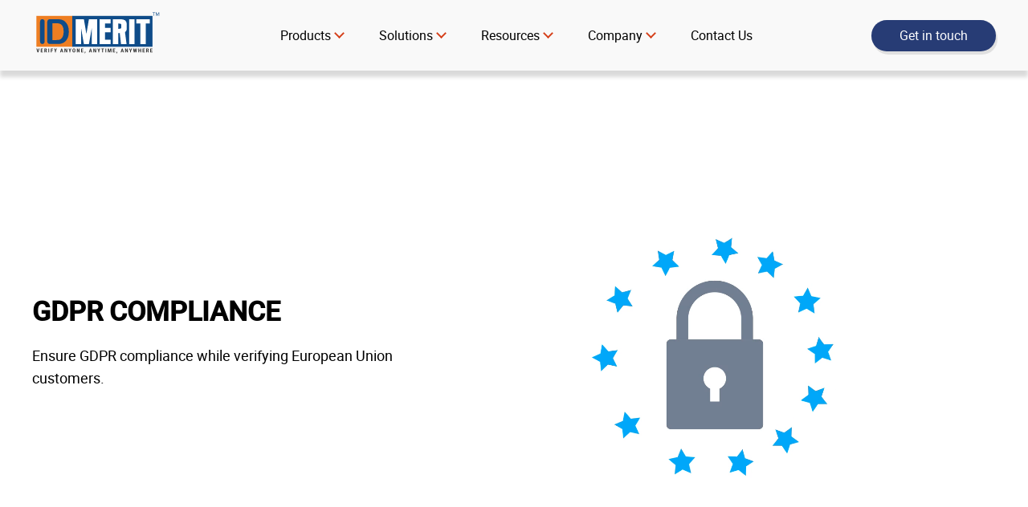

--- FILE ---
content_type: text/html; charset=UTF-8
request_url: https://www.idmerit.co.uk/security-compliance/
body_size: 12287
content:
<!doctype html>
<html lang="en-US" prefix="og: https://ogp.me/ns#">
<head>
	<meta charset="UTF-8">
	<meta name="viewport" content="width=device-width, initial-scale=1">
	<link rel="profile" href="https://gmpg.org/xfn/11">
    <link rel="shortcut icon" href="https://idmerit.co.uk/wp-content/themes/ukidmerit/favicon.ico" />
    <link rel="icon" type="image/x-icon" href="https://idmerit.co.uk/wp-content/themes/ukidmerit/images/UK-IDMERIT-Favicon.jpg" sizes="48x48">
    <link rel="icon" href="https://idmerit.co.uk/wp-content/themes/ukidmerit/images/UK-IDMERIT-Favicon.jpg" sizes="32x32" />
    <link rel="icon" href="https://idmerit.co.uk/wp-content/themes/ukidmerit/images/UK-IDMERIT-Favicon.jpg" sizes="192x192" />
    <link rel="apple-touch-icon" href="https://idmerit.co.uk/wp-content/themes/ukidmerit/images/UK-IDMERIT-Favicon.jpg" />
    <meta name="msapplication-TileImage" content="https://idmerit.co.uk/wp-content/themes/ukidmerit/images/UK-IDMERIT-Favicon.jpg" />
		<style>img:is([sizes="auto" i], [sizes^="auto," i]) { contain-intrinsic-size: 3000px 1500px }</style>
	
<!-- Search Engine Optimization by Rank Math - https://rankmath.com/ -->
<title>Security and Compliance | Certificates | IDMERIT UK</title>
<meta name="description" content="IDMERIT UK values security and compliance to create a more inclusive world where identity serves as the gateway to access"/>
<meta name="robots" content="follow, index, max-snippet:-1, max-video-preview:-1, max-image-preview:large"/>
<link rel="canonical" href="https://www.idmerit.co.uk/security-compliance/" />
<meta property="og:locale" content="en_US" />
<meta property="og:type" content="article" />
<meta property="og:title" content="Security and Compliance | Certificates | IDMERIT UK" />
<meta property="og:description" content="IDMERIT UK values security and compliance to create a more inclusive world where identity serves as the gateway to access" />
<meta property="og:url" content="https://www.idmerit.co.uk/security-compliance/" />
<meta property="og:site_name" content="@id_merit" />
<meta property="og:updated_time" content="2024-04-03T07:01:51+00:00" />
<meta property="article:published_time" content="2023-03-21T07:06:48+00:00" />
<meta property="article:modified_time" content="2024-04-03T07:01:51+00:00" />
<meta name="twitter:card" content="summary_large_image" />
<meta name="twitter:title" content="Security and Compliance | Certificates | IDMERIT UK" />
<meta name="twitter:description" content="IDMERIT UK values security and compliance to create a more inclusive world where identity serves as the gateway to access" />
<meta name="twitter:site" content="@id_merit" />
<meta name="twitter:creator" content="@id_merit" />
<script type="application/ld+json" class="rank-math-schema">{"@context":"https://schema.org","@graph":[{"@type":["Person","Organization"],"@id":"https://www.idmerit.co.uk/#person","name":"@id_merit","sameAs":["https://twitter.com/id_merit"],"logo":{"@type":"ImageObject","@id":"https://www.idmerit.co.uk/#logo","url":"https://www.idmerit.co.uk/wp-content/uploads/2024/04/idmerit-logo-black.png","contentUrl":"https://www.idmerit.co.uk/wp-content/uploads/2024/04/idmerit-logo-black.png","caption":"@id_merit","inLanguage":"en-US","width":"300","height":"157"},"image":{"@type":"ImageObject","@id":"https://www.idmerit.co.uk/#logo","url":"https://www.idmerit.co.uk/wp-content/uploads/2024/04/idmerit-logo-black.png","contentUrl":"https://www.idmerit.co.uk/wp-content/uploads/2024/04/idmerit-logo-black.png","caption":"@id_merit","inLanguage":"en-US","width":"300","height":"157"}},{"@type":"WebSite","@id":"https://www.idmerit.co.uk/#website","url":"https://www.idmerit.co.uk","name":"@id_merit","publisher":{"@id":"https://www.idmerit.co.uk/#person"},"inLanguage":"en-US"},{"@type":"WebPage","@id":"https://www.idmerit.co.uk/security-compliance/#webpage","url":"https://www.idmerit.co.uk/security-compliance/","name":"Security and Compliance | Certificates | IDMERIT UK","datePublished":"2023-03-21T07:06:48+00:00","dateModified":"2024-04-03T07:01:51+00:00","isPartOf":{"@id":"https://www.idmerit.co.uk/#website"},"inLanguage":"en-US"},{"@type":"Person","@id":"https://www.idmerit.co.uk/author/admin/","name":"admin","url":"https://www.idmerit.co.uk/author/admin/","image":{"@type":"ImageObject","@id":"https://secure.gravatar.com/avatar/eaa55acfaca171e3d1aabd36d20996d79f7b2eb67532aeb3e756c5ff314265f2?s=96&amp;d=mm&amp;r=g","url":"https://secure.gravatar.com/avatar/eaa55acfaca171e3d1aabd36d20996d79f7b2eb67532aeb3e756c5ff314265f2?s=96&amp;d=mm&amp;r=g","caption":"admin","inLanguage":"en-US"},"sameAs":["https://www.idmerit.co.uk/"]},{"@type":"Article","headline":"Security and Compliance | Certificates | IDMERIT UK","datePublished":"2023-03-21T07:06:48+00:00","dateModified":"2024-04-03T07:01:51+00:00","author":{"@id":"https://www.idmerit.co.uk/author/admin/","name":"admin"},"publisher":{"@id":"https://www.idmerit.co.uk/#person"},"description":"IDMERIT UK values security and compliance to create a more inclusive world where identity serves as the gateway to access","name":"Security and Compliance | Certificates | IDMERIT UK","@id":"https://www.idmerit.co.uk/security-compliance/#richSnippet","isPartOf":{"@id":"https://www.idmerit.co.uk/security-compliance/#webpage"},"inLanguage":"en-US","mainEntityOfPage":{"@id":"https://www.idmerit.co.uk/security-compliance/#webpage"}}]}</script>
<!-- /Rank Math WordPress SEO plugin -->

<link rel="alternate" type="application/rss+xml" title="UK IDMERIT &raquo; Feed" href="https://www.idmerit.co.uk/feed/" />
<link rel="alternate" type="application/rss+xml" title="UK IDMERIT &raquo; Comments Feed" href="https://www.idmerit.co.uk/comments/feed/" />
<script>
window._wpemojiSettings = {"baseUrl":"https:\/\/s.w.org\/images\/core\/emoji\/16.0.1\/72x72\/","ext":".png","svgUrl":"https:\/\/s.w.org\/images\/core\/emoji\/16.0.1\/svg\/","svgExt":".svg","source":{"concatemoji":"https:\/\/www.idmerit.co.uk\/wp-includes\/js\/wp-emoji-release.min.js?ver=6.8.2"}};
/*! This file is auto-generated */
!function(s,n){var o,i,e;function c(e){try{var t={supportTests:e,timestamp:(new Date).valueOf()};sessionStorage.setItem(o,JSON.stringify(t))}catch(e){}}function p(e,t,n){e.clearRect(0,0,e.canvas.width,e.canvas.height),e.fillText(t,0,0);var t=new Uint32Array(e.getImageData(0,0,e.canvas.width,e.canvas.height).data),a=(e.clearRect(0,0,e.canvas.width,e.canvas.height),e.fillText(n,0,0),new Uint32Array(e.getImageData(0,0,e.canvas.width,e.canvas.height).data));return t.every(function(e,t){return e===a[t]})}function u(e,t){e.clearRect(0,0,e.canvas.width,e.canvas.height),e.fillText(t,0,0);for(var n=e.getImageData(16,16,1,1),a=0;a<n.data.length;a++)if(0!==n.data[a])return!1;return!0}function f(e,t,n,a){switch(t){case"flag":return n(e,"\ud83c\udff3\ufe0f\u200d\u26a7\ufe0f","\ud83c\udff3\ufe0f\u200b\u26a7\ufe0f")?!1:!n(e,"\ud83c\udde8\ud83c\uddf6","\ud83c\udde8\u200b\ud83c\uddf6")&&!n(e,"\ud83c\udff4\udb40\udc67\udb40\udc62\udb40\udc65\udb40\udc6e\udb40\udc67\udb40\udc7f","\ud83c\udff4\u200b\udb40\udc67\u200b\udb40\udc62\u200b\udb40\udc65\u200b\udb40\udc6e\u200b\udb40\udc67\u200b\udb40\udc7f");case"emoji":return!a(e,"\ud83e\udedf")}return!1}function g(e,t,n,a){var r="undefined"!=typeof WorkerGlobalScope&&self instanceof WorkerGlobalScope?new OffscreenCanvas(300,150):s.createElement("canvas"),o=r.getContext("2d",{willReadFrequently:!0}),i=(o.textBaseline="top",o.font="600 32px Arial",{});return e.forEach(function(e){i[e]=t(o,e,n,a)}),i}function t(e){var t=s.createElement("script");t.src=e,t.defer=!0,s.head.appendChild(t)}"undefined"!=typeof Promise&&(o="wpEmojiSettingsSupports",i=["flag","emoji"],n.supports={everything:!0,everythingExceptFlag:!0},e=new Promise(function(e){s.addEventListener("DOMContentLoaded",e,{once:!0})}),new Promise(function(t){var n=function(){try{var e=JSON.parse(sessionStorage.getItem(o));if("object"==typeof e&&"number"==typeof e.timestamp&&(new Date).valueOf()<e.timestamp+604800&&"object"==typeof e.supportTests)return e.supportTests}catch(e){}return null}();if(!n){if("undefined"!=typeof Worker&&"undefined"!=typeof OffscreenCanvas&&"undefined"!=typeof URL&&URL.createObjectURL&&"undefined"!=typeof Blob)try{var e="postMessage("+g.toString()+"("+[JSON.stringify(i),f.toString(),p.toString(),u.toString()].join(",")+"));",a=new Blob([e],{type:"text/javascript"}),r=new Worker(URL.createObjectURL(a),{name:"wpTestEmojiSupports"});return void(r.onmessage=function(e){c(n=e.data),r.terminate(),t(n)})}catch(e){}c(n=g(i,f,p,u))}t(n)}).then(function(e){for(var t in e)n.supports[t]=e[t],n.supports.everything=n.supports.everything&&n.supports[t],"flag"!==t&&(n.supports.everythingExceptFlag=n.supports.everythingExceptFlag&&n.supports[t]);n.supports.everythingExceptFlag=n.supports.everythingExceptFlag&&!n.supports.flag,n.DOMReady=!1,n.readyCallback=function(){n.DOMReady=!0}}).then(function(){return e}).then(function(){var e;n.supports.everything||(n.readyCallback(),(e=n.source||{}).concatemoji?t(e.concatemoji):e.wpemoji&&e.twemoji&&(t(e.twemoji),t(e.wpemoji)))}))}((window,document),window._wpemojiSettings);
</script>
<style id='wp-emoji-styles-inline-css'>

	img.wp-smiley, img.emoji {
		display: inline !important;
		border: none !important;
		box-shadow: none !important;
		height: 1em !important;
		width: 1em !important;
		margin: 0 0.07em !important;
		vertical-align: -0.1em !important;
		background: none !important;
		padding: 0 !important;
	}
</style>
<link rel='stylesheet' id='wp-block-library-css' href='https://www.idmerit.co.uk/wp-includes/css/dist/block-library/style.min.css?ver=6.8.2' media='all' />
<style id='classic-theme-styles-inline-css'>
/*! This file is auto-generated */
.wp-block-button__link{color:#fff;background-color:#32373c;border-radius:9999px;box-shadow:none;text-decoration:none;padding:calc(.667em + 2px) calc(1.333em + 2px);font-size:1.125em}.wp-block-file__button{background:#32373c;color:#fff;text-decoration:none}
</style>
<style id='global-styles-inline-css'>
:root{--wp--preset--aspect-ratio--square: 1;--wp--preset--aspect-ratio--4-3: 4/3;--wp--preset--aspect-ratio--3-4: 3/4;--wp--preset--aspect-ratio--3-2: 3/2;--wp--preset--aspect-ratio--2-3: 2/3;--wp--preset--aspect-ratio--16-9: 16/9;--wp--preset--aspect-ratio--9-16: 9/16;--wp--preset--color--black: #000000;--wp--preset--color--cyan-bluish-gray: #abb8c3;--wp--preset--color--white: #ffffff;--wp--preset--color--pale-pink: #f78da7;--wp--preset--color--vivid-red: #cf2e2e;--wp--preset--color--luminous-vivid-orange: #ff6900;--wp--preset--color--luminous-vivid-amber: #fcb900;--wp--preset--color--light-green-cyan: #7bdcb5;--wp--preset--color--vivid-green-cyan: #00d084;--wp--preset--color--pale-cyan-blue: #8ed1fc;--wp--preset--color--vivid-cyan-blue: #0693e3;--wp--preset--color--vivid-purple: #9b51e0;--wp--preset--gradient--vivid-cyan-blue-to-vivid-purple: linear-gradient(135deg,rgba(6,147,227,1) 0%,rgb(155,81,224) 100%);--wp--preset--gradient--light-green-cyan-to-vivid-green-cyan: linear-gradient(135deg,rgb(122,220,180) 0%,rgb(0,208,130) 100%);--wp--preset--gradient--luminous-vivid-amber-to-luminous-vivid-orange: linear-gradient(135deg,rgba(252,185,0,1) 0%,rgba(255,105,0,1) 100%);--wp--preset--gradient--luminous-vivid-orange-to-vivid-red: linear-gradient(135deg,rgba(255,105,0,1) 0%,rgb(207,46,46) 100%);--wp--preset--gradient--very-light-gray-to-cyan-bluish-gray: linear-gradient(135deg,rgb(238,238,238) 0%,rgb(169,184,195) 100%);--wp--preset--gradient--cool-to-warm-spectrum: linear-gradient(135deg,rgb(74,234,220) 0%,rgb(151,120,209) 20%,rgb(207,42,186) 40%,rgb(238,44,130) 60%,rgb(251,105,98) 80%,rgb(254,248,76) 100%);--wp--preset--gradient--blush-light-purple: linear-gradient(135deg,rgb(255,206,236) 0%,rgb(152,150,240) 100%);--wp--preset--gradient--blush-bordeaux: linear-gradient(135deg,rgb(254,205,165) 0%,rgb(254,45,45) 50%,rgb(107,0,62) 100%);--wp--preset--gradient--luminous-dusk: linear-gradient(135deg,rgb(255,203,112) 0%,rgb(199,81,192) 50%,rgb(65,88,208) 100%);--wp--preset--gradient--pale-ocean: linear-gradient(135deg,rgb(255,245,203) 0%,rgb(182,227,212) 50%,rgb(51,167,181) 100%);--wp--preset--gradient--electric-grass: linear-gradient(135deg,rgb(202,248,128) 0%,rgb(113,206,126) 100%);--wp--preset--gradient--midnight: linear-gradient(135deg,rgb(2,3,129) 0%,rgb(40,116,252) 100%);--wp--preset--font-size--small: 13px;--wp--preset--font-size--medium: 20px;--wp--preset--font-size--large: 36px;--wp--preset--font-size--x-large: 42px;--wp--preset--spacing--20: 0.44rem;--wp--preset--spacing--30: 0.67rem;--wp--preset--spacing--40: 1rem;--wp--preset--spacing--50: 1.5rem;--wp--preset--spacing--60: 2.25rem;--wp--preset--spacing--70: 3.38rem;--wp--preset--spacing--80: 5.06rem;--wp--preset--shadow--natural: 6px 6px 9px rgba(0, 0, 0, 0.2);--wp--preset--shadow--deep: 12px 12px 50px rgba(0, 0, 0, 0.4);--wp--preset--shadow--sharp: 6px 6px 0px rgba(0, 0, 0, 0.2);--wp--preset--shadow--outlined: 6px 6px 0px -3px rgba(255, 255, 255, 1), 6px 6px rgba(0, 0, 0, 1);--wp--preset--shadow--crisp: 6px 6px 0px rgba(0, 0, 0, 1);}:where(.is-layout-flex){gap: 0.5em;}:where(.is-layout-grid){gap: 0.5em;}body .is-layout-flex{display: flex;}.is-layout-flex{flex-wrap: wrap;align-items: center;}.is-layout-flex > :is(*, div){margin: 0;}body .is-layout-grid{display: grid;}.is-layout-grid > :is(*, div){margin: 0;}:where(.wp-block-columns.is-layout-flex){gap: 2em;}:where(.wp-block-columns.is-layout-grid){gap: 2em;}:where(.wp-block-post-template.is-layout-flex){gap: 1.25em;}:where(.wp-block-post-template.is-layout-grid){gap: 1.25em;}.has-black-color{color: var(--wp--preset--color--black) !important;}.has-cyan-bluish-gray-color{color: var(--wp--preset--color--cyan-bluish-gray) !important;}.has-white-color{color: var(--wp--preset--color--white) !important;}.has-pale-pink-color{color: var(--wp--preset--color--pale-pink) !important;}.has-vivid-red-color{color: var(--wp--preset--color--vivid-red) !important;}.has-luminous-vivid-orange-color{color: var(--wp--preset--color--luminous-vivid-orange) !important;}.has-luminous-vivid-amber-color{color: var(--wp--preset--color--luminous-vivid-amber) !important;}.has-light-green-cyan-color{color: var(--wp--preset--color--light-green-cyan) !important;}.has-vivid-green-cyan-color{color: var(--wp--preset--color--vivid-green-cyan) !important;}.has-pale-cyan-blue-color{color: var(--wp--preset--color--pale-cyan-blue) !important;}.has-vivid-cyan-blue-color{color: var(--wp--preset--color--vivid-cyan-blue) !important;}.has-vivid-purple-color{color: var(--wp--preset--color--vivid-purple) !important;}.has-black-background-color{background-color: var(--wp--preset--color--black) !important;}.has-cyan-bluish-gray-background-color{background-color: var(--wp--preset--color--cyan-bluish-gray) !important;}.has-white-background-color{background-color: var(--wp--preset--color--white) !important;}.has-pale-pink-background-color{background-color: var(--wp--preset--color--pale-pink) !important;}.has-vivid-red-background-color{background-color: var(--wp--preset--color--vivid-red) !important;}.has-luminous-vivid-orange-background-color{background-color: var(--wp--preset--color--luminous-vivid-orange) !important;}.has-luminous-vivid-amber-background-color{background-color: var(--wp--preset--color--luminous-vivid-amber) !important;}.has-light-green-cyan-background-color{background-color: var(--wp--preset--color--light-green-cyan) !important;}.has-vivid-green-cyan-background-color{background-color: var(--wp--preset--color--vivid-green-cyan) !important;}.has-pale-cyan-blue-background-color{background-color: var(--wp--preset--color--pale-cyan-blue) !important;}.has-vivid-cyan-blue-background-color{background-color: var(--wp--preset--color--vivid-cyan-blue) !important;}.has-vivid-purple-background-color{background-color: var(--wp--preset--color--vivid-purple) !important;}.has-black-border-color{border-color: var(--wp--preset--color--black) !important;}.has-cyan-bluish-gray-border-color{border-color: var(--wp--preset--color--cyan-bluish-gray) !important;}.has-white-border-color{border-color: var(--wp--preset--color--white) !important;}.has-pale-pink-border-color{border-color: var(--wp--preset--color--pale-pink) !important;}.has-vivid-red-border-color{border-color: var(--wp--preset--color--vivid-red) !important;}.has-luminous-vivid-orange-border-color{border-color: var(--wp--preset--color--luminous-vivid-orange) !important;}.has-luminous-vivid-amber-border-color{border-color: var(--wp--preset--color--luminous-vivid-amber) !important;}.has-light-green-cyan-border-color{border-color: var(--wp--preset--color--light-green-cyan) !important;}.has-vivid-green-cyan-border-color{border-color: var(--wp--preset--color--vivid-green-cyan) !important;}.has-pale-cyan-blue-border-color{border-color: var(--wp--preset--color--pale-cyan-blue) !important;}.has-vivid-cyan-blue-border-color{border-color: var(--wp--preset--color--vivid-cyan-blue) !important;}.has-vivid-purple-border-color{border-color: var(--wp--preset--color--vivid-purple) !important;}.has-vivid-cyan-blue-to-vivid-purple-gradient-background{background: var(--wp--preset--gradient--vivid-cyan-blue-to-vivid-purple) !important;}.has-light-green-cyan-to-vivid-green-cyan-gradient-background{background: var(--wp--preset--gradient--light-green-cyan-to-vivid-green-cyan) !important;}.has-luminous-vivid-amber-to-luminous-vivid-orange-gradient-background{background: var(--wp--preset--gradient--luminous-vivid-amber-to-luminous-vivid-orange) !important;}.has-luminous-vivid-orange-to-vivid-red-gradient-background{background: var(--wp--preset--gradient--luminous-vivid-orange-to-vivid-red) !important;}.has-very-light-gray-to-cyan-bluish-gray-gradient-background{background: var(--wp--preset--gradient--very-light-gray-to-cyan-bluish-gray) !important;}.has-cool-to-warm-spectrum-gradient-background{background: var(--wp--preset--gradient--cool-to-warm-spectrum) !important;}.has-blush-light-purple-gradient-background{background: var(--wp--preset--gradient--blush-light-purple) !important;}.has-blush-bordeaux-gradient-background{background: var(--wp--preset--gradient--blush-bordeaux) !important;}.has-luminous-dusk-gradient-background{background: var(--wp--preset--gradient--luminous-dusk) !important;}.has-pale-ocean-gradient-background{background: var(--wp--preset--gradient--pale-ocean) !important;}.has-electric-grass-gradient-background{background: var(--wp--preset--gradient--electric-grass) !important;}.has-midnight-gradient-background{background: var(--wp--preset--gradient--midnight) !important;}.has-small-font-size{font-size: var(--wp--preset--font-size--small) !important;}.has-medium-font-size{font-size: var(--wp--preset--font-size--medium) !important;}.has-large-font-size{font-size: var(--wp--preset--font-size--large) !important;}.has-x-large-font-size{font-size: var(--wp--preset--font-size--x-large) !important;}
:where(.wp-block-post-template.is-layout-flex){gap: 1.25em;}:where(.wp-block-post-template.is-layout-grid){gap: 1.25em;}
:where(.wp-block-columns.is-layout-flex){gap: 2em;}:where(.wp-block-columns.is-layout-grid){gap: 2em;}
:root :where(.wp-block-pullquote){font-size: 1.5em;line-height: 1.6;}
</style>
<link rel='stylesheet' id='contact-form-7-css' href='https://www.idmerit.co.uk/wp-content/plugins/contact-form-7/includes/css/styles.css?ver=6.1.2' media='all' />
<link rel='stylesheet' id='ukidmerit-slick-css-css' href='https://www.idmerit.co.uk/wp-content/themes/ukidmerit/css/slick.min.css?ver=1.0.0' media='all' />
<link rel='stylesheet' id='ukidmerit-style-css' href='https://www.idmerit.co.uk/wp-content/themes/ukidmerit/style.css?ver=1.0.0' media='all' />
<script src="https://www.idmerit.co.uk/wp-includes/js/jquery/jquery.min.js?ver=3.7.1" id="jquery-core-js"></script>
<script src="https://www.idmerit.co.uk/wp-includes/js/jquery/jquery-migrate.min.js?ver=3.4.1" id="jquery-migrate-js"></script>
<link rel="https://api.w.org/" href="https://www.idmerit.co.uk/wp-json/" /><link rel="alternate" title="JSON" type="application/json" href="https://www.idmerit.co.uk/wp-json/wp/v2/pages/83" /><link rel="EditURI" type="application/rsd+xml" title="RSD" href="https://www.idmerit.co.uk/xmlrpc.php?rsd" />
<meta name="generator" content="WordPress 6.8.2" />
<link rel='shortlink' href='https://www.idmerit.co.uk/?p=83' />
<link rel="alternate" title="oEmbed (JSON)" type="application/json+oembed" href="https://www.idmerit.co.uk/wp-json/oembed/1.0/embed?url=https%3A%2F%2Fwww.idmerit.co.uk%2Fsecurity-compliance%2F" />
<link rel="alternate" title="oEmbed (XML)" type="text/xml+oembed" href="https://www.idmerit.co.uk/wp-json/oembed/1.0/embed?url=https%3A%2F%2Fwww.idmerit.co.uk%2Fsecurity-compliance%2F&#038;format=xml" />
<script id='nitro-telemetry-meta' nitro-exclude>window.NPTelemetryMetadata={missReason: (!window.NITROPACK_STATE ? 'cache not found' : 'hit'),pageType: 'page',isEligibleForOptimization: true,}</script><script id='nitro-generic' nitro-exclude>(()=>{window.NitroPack=window.NitroPack||{coreVersion:"na",isCounted:!1};let e=document.createElement("script");if(e.src="https://nitroscripts.com/xhhHfgiuYlODxeBvkMHNuzQxDzSjwGHr",e.async=!0,e.id="nitro-script",document.head.appendChild(e),!window.NitroPack.isCounted){window.NitroPack.isCounted=!0;let t=()=>{navigator.sendBeacon("https://to.getnitropack.com/p",JSON.stringify({siteId:"xhhHfgiuYlODxeBvkMHNuzQxDzSjwGHr",url:window.location.href,isOptimized:!!window.IS_NITROPACK,coreVersion:"na",missReason:window.NPTelemetryMetadata?.missReason||"",pageType:window.NPTelemetryMetadata?.pageType||"",isEligibleForOptimization:!!window.NPTelemetryMetadata?.isEligibleForOptimization}))};(()=>{let e=()=>new Promise(e=>{"complete"===document.readyState?e():window.addEventListener("load",e)}),i=()=>new Promise(e=>{document.prerendering?document.addEventListener("prerenderingchange",e,{once:!0}):e()}),a=async()=>{await i(),await e(),t()};a()})(),window.addEventListener("pageshow",e=>{if(e.persisted){let i=document.prerendering||self.performance?.getEntriesByType?.("navigation")[0]?.activationStart>0;"visible"!==document.visibilityState||i||t()}})}})();</script><link rel="icon" href="https://www.idmerit.co.uk/wp-content/uploads/2023/04/UK-IDMERIT-Favicon.jpg" sizes="32x32" />
<link rel="icon" href="https://www.idmerit.co.uk/wp-content/uploads/2023/04/UK-IDMERIT-Favicon.jpg" sizes="192x192" />
<link rel="apple-touch-icon" href="https://www.idmerit.co.uk/wp-content/uploads/2023/04/UK-IDMERIT-Favicon.jpg" />
<meta name="msapplication-TileImage" content="https://www.idmerit.co.uk/wp-content/uploads/2023/04/UK-IDMERIT-Favicon.jpg" />
		<style id="wp-custom-css">
			#outputprepage{display:none;}		</style>
		<!-- Google Tag Manager -->
<script>(function(w,d,s,l,i){w[l]=w[l]||[];w[l].push({'gtm.start':
new Date().getTime(),event:'gtm.js'});var f=d.getElementsByTagName(s)[0],
j=d.createElement(s),dl=l!='dataLayer'?'&l='+l:'';j.async=true;j.src=
'https://www.googletagmanager.com/gtm.js?id='+i+dl;f.parentNode.insertBefore(j,f);
})(window,document,'script','dataLayer','GTM-WZWPM44');</script>
<!-- End Google Tag Manager -->

    <!-- Do Nothing... -->

</head>

<body class="wp-singular page-template page-template-tp-security-compliance page-template-tp-security-compliance-php page page-id-83 wp-theme-ukidmerit">
    <!-- Google Tag Manager (noscript) -->
<noscript><iframe src="https://www.googletagmanager.com/ns.html?id=GTM-WZWPM44"
height="0" width="0" style="display:none;visibility:hidden"></iframe></noscript>
<!-- End Google Tag Manager (noscript) -->
<div id="page" class="site">
	<!--<a class="skip-link screen-reader-text" href="#primary"></a>-->

<div class="header">
        <div class="container">
            <div class="header__inner flex flex-wrap align-item-center space-between">
                <div class="logo">
                    <a href="https://www.idmerit.co.uk"><img width="161" height="54" src="https://www.idmerit.co.uk/wp-content/themes/ukidmerit/images/idmerit-logo.svg" alt="IDMERIT"></a>
                </div>
                <div class="nav-menu">
                    <input class="checkbox" type="checkbox" name="navmenu" id="navmenu" aria-labelledby="navmenu" />
                    <label for="navmenu"></label>
                    <div class="hamburger-lines">
                        <span class="line line1"></span>
                        <span class="line line2"></span>
                        <span class="line line3"></span>
                    </div>  
                    <ul class="flex flex-wrap">
                        <li><a href="#">Products</a>
                            <div class="submenu">
                                <ul class="submenu__inner">
                                    <li><img alt="kyx" src="https://www.idmerit.co.uk/wp-content/themes/ukidmerit/images/kyx-menu-icon.png"/><div class="menu-item"><a href="https://www.idmerit.co.uk/kyx/">IDM<span>kyx</span><span> - Complete Verification Suite</span></a></div></li>
                                    <li><img alt="anti money laundering" src="https://www.idmerit.co.uk/wp-content/themes/ukidmerit/images/aml-menu-icon.png"/><div class="menu-item"><a href="https://www.idmerit.co.uk/anti-money-laundering/">IDM<span>aml</span></a><span>Global Anti-Money Laundering Toolkit</span></div></li>
                                    <li><img alt="id verification" src="https://www.idmerit.co.uk/wp-content/themes/ukidmerit/images/scan-menu-icon.png"/><div class="menu-item"><a href="https://www.idmerit.co.uk/id-verification/">IDM<span>scan</span></a><span>Validate customer identity documents </span></div></li>
                                    <li><img alt="kyc verification" src="https://www.idmerit.co.uk/wp-content/themes/ukidmerit/images/kyc-menu-icon.png"/><div class="menu-item"><a href="https://www.idmerit.co.uk/kyc-verification/">IDM<span>kyc</span></a><span>Frictionless Identity Verification</span></div></li>
                                    <li><img alt="video verification" src="https://www.idmerit.co.uk/wp-content/themes/ukidmerit/images/live-menu-icon.png"/><div class="menu-item"><a href="https://www.idmerit.co.uk/video-verification/">IDM<span>live</span></a><span>Agent-assisted video-based verification</span></div></li>
                                    <li><img alt="idmtrust" src="https://www.idmerit.co.uk/wp-content/themes/ukidmerit/images/trust-menu-icon.png"/><div class="menu-item"><a href="https://www.idmerit.co.uk/idmtrust/">IDM<span>trust</span></a><span>Assess an Individual's Fraud Risk</span></div></li>
                                    <li><img alt="social media id verification" src="https://www.idmerit.co.uk/wp-content/themes/ukidmerit/images/social-menu-icon.png"/><div class="menu-item"><a href="https://www.idmerit.co.uk/social-media-id-verification/">IDM<span>social</span></a><span>Verification through social media profiles</span></div></li>
                                    <li><img alt="business verification" src="https://www.idmerit.co.uk/wp-content/themes/ukidmerit/images/kyb-menu-icon.png"/><div class="menu-item"><a href="https://www.idmerit.co.uk/business-verification/">IDM<span>kyb</span></a><span>Corporate Business Verification</span></div></li>
                                </ul>
                            </div>
                        </li>
                        <li><a href="#">Solutions</a>
                            <div class="submenu">
                                <ul class="submenu__inner">
                                    <li><img alt="identity verification solutions" src="https://www.idmerit.co.uk/wp-content/themes/ukidmerit/images/ivs-menu-icon.png"/><div class="menu-item"><a href="https://www.idmerit.co.uk/identity-verification-solutions/">Identity Verification</a><span>Authenticate users and ensure credibility</span></div></li>
                                    <li><img alt="aml solutions" src="https://www.idmerit.co.uk/wp-content/themes/ukidmerit/images/aml-solution-menu-icon.png"/><div class="menu-item"><a href="https://www.idmerit.co.uk/aml-solutions/">Anti-Money Laundering</a><span>Meet AML compliance requirements to mitigate risks</span></div></li>
                                    <li><img alt="know your customer kyc solutions" src="https://www.idmerit.co.uk/wp-content/themes/ukidmerit/images/kyc-solution-menu-icon.png"/><div class="menu-item"><a href="https://www.idmerit.co.uk/know-your-customer-kyc-solutions/">Know Your Customer (KYC)</a><span>Customer identity verification and fraud detection</span></div></li>
                                    <li><img alt="fraud risk and compliance" src="https://www.idmerit.co.uk/wp-content/themes/ukidmerit/images/fcs-menu-icon.png"/><div class="menu-item"><a href="https://www.idmerit.co.uk/fraud-risk-and-compliance/">Fraud, Risk & Compliance</a><span>Protects you from identity fraud, data breaches and non-compliance</span></div></li>
                                    <li><img alt="age verification solutions" src="https://www.idmerit.co.uk/wp-content/themes/ukidmerit/images/age-menu-icon.png"/><div class="menu-item"><a href="https://www.idmerit.co.uk/age-verification-solutions/">Age Verification</a><span>Verify Customers' age to protect minors</span></div></li>
                                    <li><img alt="behavior monitoring solutions" src="https://www.idmerit.co.uk/wp-content/themes/ukidmerit/images/bms-menu-icon.png"/><div class="menu-item"><a href="https://www.idmerit.co.uk/behavior-monitoring-solutions/">Behavior Monitoring</a><span>Detect, track and stop risky behavior </span></div></li>
                                    <li><img alt="customer onboarding solutions" src="https://www.idmerit.co.uk/wp-content/themes/ukidmerit/images/cos-menu-icon.png"/><div class="menu-item"><a href="https://www.idmerit.co.uk/customer-onboarding-solutions/">Customer Onboarding</a><span>Seamless and fast digital Customer onboarding process </span></div></li>
                                    <li><img alt="sanctions list screening" src="https://www.idmerit.co.uk/wp-content/themes/ukidmerit/images/pep-menu-icon.png"/><div class="menu-item"><a href="https://www.idmerit.co.uk/sanctions-list-screening/">Sanctions List Screening</a><span>Advanced Protection from sanctions list screening watchlist</span></div></li>
                                </ul>
                                <ul class="submenu__inner grey">
                                    <li class="noclick"><span>Industries</span></li>
                                    <li><a href="https://www.idmerit.co.uk/banking-and-finance/">Banking and Finance</a></li>
                                    <li><a href="https://www.idmerit.co.uk/cryptocurrency/">Cryptocurrency</a></li>
                                    <li><a href="https://www.idmerit.co.uk/border-security-customs/">Border Security Customs</a></li>
                                    <li><a href="https://www.idmerit.co.uk/fintech/">Fintech</a></li>
                                    <li><a href="https://www.idmerit.co.uk/retail-and-ecommerce/">Retail & Ecommerce</a></li>
                                    <li><a href="https://www.idmerit.co.uk/age-restricted-commerce/">Age-Restricted Commerce</a></li>
                                    <li><a href="https://www.idmerit.co.uk/know-your-patient/">Healthcare</a></li>
                                    <li><a href="https://www.idmerit.co.uk/insurance/">Insurance</a></li>
                                    <li><a href="https://www.idmerit.co.uk/online-gaming/">Online Gaming</a></li>
                                    <li><a href="https://www.idmerit.co.uk/telecommunications/">Telecommunications</a></li>
                                </ul>
                            </div>
                        </li>
                        <li><a href="#">Resources</a>
                            <div class="submenu small">
                                <ul class="submenu__inner">
                                    <li><img alt="blog" src="https://www.idmerit.co.uk/wp-content/themes/ukidmerit/images/blog-menu-icon.png"/><div class="menu-item"><a href="https://www.idmerit.co.uk/blog/">Blogs</a></div></li>
                                    <li><img alt="faq" src="https://www.idmerit.co.uk/wp-content/themes/ukidmerit/images/faq-menu-icon.png"/><div class="menu-item"><a href="https://www.idmerit.co.uk/faq/">FAQs</a></div></li>
                                    <li><img alt="whitepaper" src="https://www.idmerit.co.uk/wp-content/themes/ukidmerit/images/whitepaper-menu-icon.png"/><div class="menu-item"><a href="https://www.idmerit.co.uk/whitepapers/">Whitepapers</a></div></li>
                                    <li class="level3-parent"><img alt="developer hub" src="https://www.idmerit.co.uk/wp-content/themes/ukidmerit/images/developer-hub-menu-icon.png"/><div class="menu-item"><span style="font-weight: 500;">Developer Hub</span></div>
                                        <ul class="submenu__inner level3">
                                            <li><a href="https://idmkyc-doc.idmerit.com">IDMkyc (Digital Identity Verification)</a></li>
                                            <li><a href="https://idmscan-doc.idmerit.com">IDMscan (ID Document Verification)</a></li>
                                            <li><a href="https://idmkyb-doc.idmerit.com">IDMkyb (Business Verification)</a></li>
                                            <li><a href="https://idmaml-doc.idmerit.com">IDMaml (AML Screening)</a></li>
                                        </ul>
                                    </li>
                                </ul>
                            </div>
                        </li>
                        <li><a href="#">Company</a>
                            <div class="submenu small">
                                <ul class="submenu__inner">
                                    <li><img alt="about us" src="https://www.idmerit.co.uk/wp-content/themes/ukidmerit/images/about-menu-icon.png"/><div class="menu-item"><a href="https://www.idmerit.co.uk/about-us/">About us</a></div></li>
                                    <li><img alt="security compliance" src="https://www.idmerit.co.uk/wp-content/themes/ukidmerit/images/security-menu-icon.png"/><div class="menu-item"><a href="https://www.idmerit.co.uk/security-compliance/">Security & Compliance</a></div></li>
                                    <li><img alt="events" src="https://www.idmerit.co.uk/wp-content/themes/ukidmerit/images/events-menu-icon.png"/><div class="menu-item"><a href="https://www.idmerit.co.uk/events/">Events</a></div></li>
                                    <li><img alt="partners" src="https://www.idmerit.co.uk/wp-content/themes/ukidmerit/images/partners-menu-icon.png"/><div class="menu-item"><a href="https://www.idmerit.co.uk/partners/">Partners</a></div></li>
                                    <li><img alt="careers" src="https://www.idmerit.co.uk/wp-content/themes/ukidmerit/images/career-menu-icon.png"/><div class="menu-item"><a href="https://www.idmerit.co.uk/careers/">Careers</a></div></li>
                                </ul>
                            </div>
                        </li>
                        <li><a href="https://www.idmerit.co.uk/contact-us/">Contact Us</a></li>
                    </ul>
                </div>  
                <div class="contact-button">
                    <a href="https://www.idmerit.co.uk/contact-us/" class="button">Get in touch</a>
                </div>
            </div>
        </div>
    </div>
<script>
jQuery(window).load(function() {
    function Preloader() {
        var preloader = jQuery('.loader');
        preloader.delay(1000) .fadeOut (500);
        var preloader = jQuery('.preloader');
        preloader.delay (1500) .slideUp(500);
    }
    if (!sessionStorage.getItem('doNotShow')) {
        sessionStorage.setItem('doNotShow', 'true');
        Preloader();
    } else {
       jQuery('.loader, .preloader').hide();
    }
});
</script>
<div class="product-banner security-compliance industries-page">
    <div class="container">
        <div class="product-banner__item flex flex-wrap align-item-center">
            <div class="product-banner__content">
                <h1>GDPR Compliance</h1>
                <p>Ensure GDPR compliance while verifying European Union customers.</p>
            </div>
            <div class="product-banner__image">
                <video width="500" autoplay loop muted playsinline>
                    <source src="https://www.idmerit.co.uk/wp-content/themes/ukidmerit/images/gdpr-video.mp4" type="video/mp4">
                </video>
            </div>
        </div>
    </div>
</div>

<div class="customize-section">
    <div class="container">
        <div class="customize-section__inner flex flex-wrap">
            <div class="customize-section-left-box">
                <div class="image-box bg-cover" style="background-image:url('https://www.idmerit.co.uk/wp-content/themes/ukidmerit/images/security-compliance.jpg')">
                <img src="https://www.idmerit.co.uk/wp-content/themes/ukidmerit/images/placeholder10x7.png" alt="security-compliance">
                </div>
            </div>
            <div class="customize-section-right-box">
                <p>In the European Union (EU), the General Data Protection Regulation (GDPR) aims to protect the personal data of EU citizens by enhancing a number of directives. New rules are necessary to strengthen the privacy and security of data within the EU. The rules are strict and include many provisions that increase the rights of data subjects. In addition, it imposes harsh penalties for violations. GDPR came into effect on May 25th, 2018.</p>
                <p>IDMERIT is focusing its GDPR compliance efforts on the implementation of GDPR.<p>
                <p>We are aware that significant changes have been made to how businesses can engage with EU people as a result of this legislation. As a result, we are taking all necessary precautions and steps to handle client data from the EU in conformity with GDPR.</p>
            </div>
        </div>
    </div>
</div>

<div class="odd-even-image-content-main-wrapper">
    <div class="container">
        <br>
        <p>The following highlights the major GDPR-related topics of relevance and how IDMERIT is working to abide by the law to the fullest extent possible:</p>
    </div>
    <div class="odd-even-image-content gdpr-features">  
        <div class="odd-even-box-item flex flex-wrap">
            <div class="odd-even-box">
                <div class="odd-even-box-image bg-cover" style="background-image:url('https://www.idmerit.co.uk/wp-content/themes/ukidmerit/images/consent.jpg')">
                    <img src="https://www.idmerit.co.uk/wp-content/themes/ukidmerit/images/placeholder.jpg" alt="consent">
                </div>
            </div>
            <div class="odd-even-box">
                <div class="odd-even-box-content">
                    <h3>Consent</h3>
                    <p>According to GDPR, processing of personal data can only take place if an individual has given clear consent. Consent must be given in aclear, unambiguous, and informed manner. Once this consent has been given, an individual's personal data can be stored and used for many different purposes, including identity verification. IDEMRIT has been working diligently to renegotiate contracts with its EU data providers as a result of these changes. In addition to the new contracts, we are certain that consent-based and GDPR-compliant personal data being given for our services.</p>
                </div>
            </div>
        </div>
        <div class="odd-even-box-item flex flex-wrap">
            <div class="odd-even-box">
                <div class="odd-even-box-image bg-cover" style="background-image:url('https://www.idmerit.co.uk/wp-content/themes/ukidmerit/images/security.jpg')">
                    <img src="https://www.idmerit.co.uk/wp-content/themes/ukidmerit/images/placeholder.jpg" alt="security">
                </div>
            </div>
            <div class="odd-even-box">
                <div class="odd-even-box-content">
                    <h3>Security</h3>
                    <p>According to the GDPR, it is no longer acceptable to transfer personal data outside of the EU in response to a third country's legal need. The identity verification solution from IDMERIT connects to data sources in many nations via a secure API to verify Person A's identification. In order to prevent cross-border transfers of personal data from EU nations and to ensure that the data is protected, the test result is sent back to the place where the validation request was made.</p>
                </div>
            </div>
        </div>
        <div class="odd-even-box-item flex flex-wrap">
            <div class="odd-even-box">
                <div class="odd-even-box-image bg-cover" style="background-image:url('https://www.idmerit.co.uk/wp-content/themes/ukidmerit/images/legitimate-interest.jpg')">
                    <img src="https://www.idmerit.co.uk/wp-content/themes/ukidmerit/images/placeholder.jpg" alt="legitimate-interest">
                </div>
            </div>
            <div class="odd-even-box">
                <div class="odd-even-box-content">
                    <h3>Legitimate Interest</h3>
                    <p>By validating that personal data has been received with consent and maintaining it in its country of origin, IDMERIT is being proactive in complying with GDPR. Moreover, they guarantee that requests are processed lawfully, such as to preserve KYC and AML compliance.</p>
                </div>
            </div>
        </div>
    </div>
</div>

<div class="brand-section">
    <div class="container">
        <div class="brand-section__inner flex flex-wrap space-between align-item-center">
            <div class="brand-section__content">
                <h3>Certificate</h3>
                <p>We ensure top-notch privacy and compliance standards for your business, so that you can focus on what matters most.</p>
            </div>
            <div class="brand-section__logos flex flex-wrap align-item-center">
                <div class="brand-item">
                    <img src="https://www.idmerit.co.uk/wp-content/themes/ukidmerit/images/gdpr.png" alt="gdpr" />
                </div>
                <div class="brand-item">
                    <img src="https://www.idmerit.co.uk/wp-content/themes/ukidmerit/images/soc2.png" alt="soc2" />
                </div>
                <div class="brand-item">
                    <img src="https://www.idmerit.co.uk/wp-content/themes/ukidmerit/images/iso.png" alt="iso" />
                </div>
                <div class="brand-item">
                    <img src="https://www.idmerit.co.uk/wp-content/themes/ukidmerit/images/fatf.png" alt="fatf" />
                </div>
                <div class="brand-item">
                    <img src="https://www.idmerit.co.uk/wp-content/themes/ukidmerit/images/hippa.png" alt="hippa" />
                </div>
            </div>
        </div>
    </div>
</div>


<script nitro-exclude>
    var heartbeatData = new FormData(); heartbeatData.append('nitroHeartbeat', '1');
    fetch(location.href, {method: 'POST', body: heartbeatData, credentials: 'omit'});
</script>
<script nitro-exclude>
    document.cookie = 'nitroCachedPage=' + (!window.NITROPACK_STATE ? '0' : '1') + '; path=/; SameSite=Lax';
</script>
<script nitro-exclude>
    if (!window.NITROPACK_STATE || window.NITROPACK_STATE != 'FRESH') {
        var proxyPurgeOnly = 0;
        if (typeof navigator.sendBeacon !== 'undefined') {
            var nitroData = new FormData(); nitroData.append('nitroBeaconUrl', 'aHR0cHM6Ly93d3cuaWRtZXJpdC5jby51ay9zZWN1cml0eS1jb21wbGlhbmNlLw=='); nitroData.append('nitroBeaconCookies', 'W10='); nitroData.append('nitroBeaconHash', 'a63387c0a411ee43945b3bbc637ad3186e8d1c32f9e38d16ace3f27790fc0802c38ef09788fd8d029bcc76520caff73aa0d2282a29f687c280c1455251103c6d'); nitroData.append('proxyPurgeOnly', ''); nitroData.append('layout', 'page'); navigator.sendBeacon(location.href, nitroData);
        } else {
            var xhr = new XMLHttpRequest(); xhr.open('POST', location.href, true); xhr.setRequestHeader('Content-Type', 'application/x-www-form-urlencoded'); xhr.send('nitroBeaconUrl=aHR0cHM6Ly93d3cuaWRtZXJpdC5jby51ay9zZWN1cml0eS1jb21wbGlhbmNlLw==&nitroBeaconCookies=W10=&nitroBeaconHash=a63387c0a411ee43945b3bbc637ad3186e8d1c32f9e38d16ace3f27790fc0802c38ef09788fd8d029bcc76520caff73aa0d2282a29f687c280c1455251103c6d&proxyPurgeOnly=&layout=page');
        }
    }
</script>
	

<div class="footer-section">
        <div class="container">
            <div class="footer-section__inner flex flex-wrap">
                <div class="foo-logo">
                    <a href="https://www.idmerit.co.uk/"><img width="150" height="50" src="https://www.idmerit.co.uk/wp-content/themes/ukidmerit/images/foo-logo.svg" alt="IDMERIT"></a>
                </div>
                <div class="foo-col left flex flex-wrap space-between">
                    <div class="foo-col__sub">
                        <h4>Products</h4>
                        <ul>
                            <li><a href="https://www.idmerit.co.uk/kyx/">IDMkyx</a></li>
                            <li><a href="https://www.idmerit.co.uk/anti-money-laundering/">IDMaml</a></li>
                            <li><a href="https://www.idmerit.co.uk/id-verification/">IDMscan</a></li>
                            <li><a href="https://www.idmerit.co.uk/kyc-verification/">IDMkyc</a></li>
                            <li><a href="https://www.idmerit.co.uk/video-verification/">IDMlive</a></li>
                            <li><a href="https://www.idmerit.co.uk/idmtrust/">IDMtrust</a></li>
                            <li><a href="https://www.idmerit.co.uk/social-media-id-verification/">IDMsocial</a></li>
                            <li><a href="https://www.idmerit.co.uk/business-verification/">IDMkyb</a></li>
                        </ul>
                    </div>
                    <div class="foo-col__sub">
                        <h4>Solutions</h4>
                        <ul>
                            <li><a href="https://www.idmerit.co.uk/identity-verification-solutions/">Identity Verification</a></li>
                            <li><a href="https://www.idmerit.co.uk/aml-solutions/">Anti-Money Laundering</a></li>
                            <li><a href="https://www.idmerit.co.uk/know-your-customer-kyc-solutions/">Know Your Customer (KYC)</a></li>
                            <li><a href="https://www.idmerit.co.uk/fraud-risk-and-compliance/">Fraud, Risk &amp; Compliance</a></li>
                            <li><a href="https://www.idmerit.co.uk/age-verification-solutions/">Age Verification</a></li>
                            <li><a href="https://www.idmerit.co.uk/behavior-monitoring-solutions/">Behavior Monitoring</a></li>
                            <li><a href="https://www.idmerit.co.uk/customer-onboarding-solutions/">Customer Onboarding</a></li>
                            <li><a href="https://www.idmerit.co.uk/sanctions-list-screening/">Sanctions List</a></li>
                        </ul>
                    </div>
                    <div class="foo-col__sub">
                        <h4>Industries</h4>
                        <ul>
                            <li><a href="https://www.idmerit.co.uk/banking-and-finance/">Banking and Finance</a></li>
                            <li><a href="https://www.idmerit.co.uk/cryptocurrency/">Cryptocurrency</a></li>
                            <li><a href="https://www.idmerit.co.uk/border-security-customs/">Border Security Customs</a></li>
                            <li><a href="https://www.idmerit.co.uk/fintech/">Fintech</a></li>
                            <li><a href="https://www.idmerit.co.uk/retail-and-ecommerce/">Retail &amp; Ecommerce</a></li>
                            <li><a href="https://www.idmerit.co.uk/age-restricted-commerce/">Age-Restricted Commerce</a></li>
                            <li><a href="https://www.idmerit.co.uk/know-your-patient/">Healthcare</a></li>
                            <li><a href="https://www.idmerit.co.uk/insurance/">Insurance</a></li>
                            <li><a href="https://www.idmerit.co.uk/online-gaming/">Online Gaming</a></li>
                            <li><a href="https://www.idmerit.co.uk/telecommunications/">Telecommunications</a></li>
                        </ul>
                    </div>
                    <div class="foo-col__sub">
                        <h4>Company</h4>
                        <ul>
                            <!-- <li><a href="">Blog</a></li> -->
                            <li><a href="https://www.idmerit.co.uk/faq/">FAQs</a></li>
                            <li><a href="https://www.idmerit.co.uk/whitepapers/">Whitepapers</a></li>
                            <!-- <li><a href="https://idmkyc-doc.idmerit.com/">Developer Hub</a></li> -->
                            <li><a href="https://www.idmerit.co.uk/about-us/">About us</a></li>
                            <li><a href="https://www.idmerit.co.uk/security-compliance/">Security & Compliance</a></li>
                            <li><a href="https://www.idmerit.co.uk/events/">Events</a></li>
                            <li><a href="https://www.idmerit.co.uk/partners/">Partners</a></li>
                            <li><a href="https://www.idmerit.co.uk/careers/">Careers</a></li>
                        </ul>
                    </div>
                </div>
                <div class="foo-col right">
                    <h4>&nbsp;</h4>
                    <h5>Phone</h5>
                    <p><img src="https://www.idmerit.co.uk/wp-content/themes/ukidmerit/images/phone.png" alt="phone" /><a href="tel:8883789283">(888) 378-9283</a></p>
                    <h5>Sales/Other requests</h5>
                    <p><img src="https://www.idmerit.co.uk/wp-content/themes/ukidmerit/images/email.png" alt="email" /><a href="/cdn-cgi/l/email-protection#0d64637c78647f744d646960687f6479236e6260"><span class="__cf_email__" data-cfemail="cca5a2bdb9a5beb58ca5a8a1a9bea5b8e2afa3a1">[email&#160;protected]</span></a></p>
                    <h5>Address</h5>
                    <p class="address"><img src="https://www.idmerit.co.uk/wp-content/themes/ukidmerit/images/location-icon.png" alt="location-icon" /><span>786 North Circular road, Brent, United Kingdom - nw2 7td</span></p>
                </div>
            </div>
        </div>
    </div>
    <div class="copyright">
        <div class="container">
            <div class="copyright__inner flex flex-wrap space-between align-item-center">
                <div class="foo-links">
                    <p>Copyright © 2026 IDMERIT. All Rights Reserved.</p>
                    <ul class="flex flex-wrap">
                        <li><a href="https://www.idmerit.co.uk/privacy-policy/">Privacy Policy</a></li>
                        <li><a href="https://www.idmerit.co.uk/sitemap/">Sitemap</a></li>
                        <!-- <li><a href="">Blog</a></li> -->
                        <li><a href="https://www.idmerit.co.uk/privacy-policy/#ccpa">Do not sell my personal information</a></li>
                    </ul>
                </div>
                <div class="foo-social">
                    <ul class="flex flex-wrap align-item-center">
                        <li><a aria-label="Facebook" href="https://www.facebook.com/iDMerit1/" target="_blank" rel="nofollow"><img src="https://www.idmerit.co.uk/wp-content/themes/ukidmerit/images/facebook-icon.png" alt="facebook-icon"/></a></li>
                        <li><a aria-label="Twitter" href="https://twitter.com/id_merit" target="_blank" rel="nofollow"><img src="https://www.idmerit.co.uk/wp-content/themes/ukidmerit/images/id-twitter-white-icon.png" alt="id-twitter-white-icon"/></a></li>
                        <li><a aria-label="Instagram" href="https://www.instagram.com/idmerit_/" target="_blank" rel="nofollow"><img src="https://www.idmerit.co.uk/wp-content/themes/ukidmerit/images/insta-icon.png" alt="insta-icon"/></a></li>
                        <li><a aria-label="Linkedin" href="https://www.linkedin.com/company/idmerit" target="_blank" rel="nofollow"><img src="https://www.idmerit.co.uk/wp-content/themes/ukidmerit/images/linkedin-icon.png" alt="linkedin-icon"/></a></li>
                    </ul>
                </div>
            </div>
        </div>
    </div>
    
<script data-cfasync="false" src="/cdn-cgi/scripts/5c5dd728/cloudflare-static/email-decode.min.js"></script><script src="https://ajax.googleapis.com/ajax/libs/jquery/3.6.3/jquery.min.js"></script>
<script type="speculationrules">
{"prefetch":[{"source":"document","where":{"and":[{"href_matches":"\/*"},{"not":{"href_matches":["\/wp-*.php","\/wp-admin\/*","\/wp-content\/uploads\/*","\/wp-content\/*","\/wp-content\/plugins\/*","\/wp-content\/themes\/ukidmerit\/*","\/*\\?(.+)"]}},{"not":{"selector_matches":"a[rel~=\"nofollow\"]"}},{"not":{"selector_matches":".no-prefetch, .no-prefetch a"}}]},"eagerness":"conservative"}]}
</script>
    <script>
	    document.addEventListener( 'wpcf7mailsent', function ( event ) {
	      if ( '11066' == event.detail.contactFormId ) {
	        location = 'https://idmerit.co.uk/thank-you/';
	      }else{
	      	//do nothing
	      }
	    }, false );
	</script>
    <script src="https://www.idmerit.co.uk/wp-includes/js/dist/hooks.min.js?ver=4d63a3d491d11ffd8ac6" id="wp-hooks-js"></script>
<script src="https://www.idmerit.co.uk/wp-includes/js/dist/i18n.min.js?ver=5e580eb46a90c2b997e6" id="wp-i18n-js"></script>
<script id="wp-i18n-js-after">
wp.i18n.setLocaleData( { 'text direction\u0004ltr': [ 'ltr' ] } );
</script>
<script src="https://www.idmerit.co.uk/wp-content/plugins/contact-form-7/includes/swv/js/index.js?ver=6.1.2" id="swv-js"></script>
<script id="contact-form-7-js-before">
var wpcf7 = {
    "api": {
        "root": "https:\/\/www.idmerit.co.uk\/wp-json\/",
        "namespace": "contact-form-7\/v1"
    },
    "cached": 1
};
</script>
<script src="https://www.idmerit.co.uk/wp-content/plugins/contact-form-7/includes/js/index.js?ver=6.1.2" id="contact-form-7-js"></script>
<script src="https://www.idmerit.co.uk/wp-content/themes/ukidmerit/js/navigation.js?ver=1.0.0" id="ukidmerit-navigation-js"></script>
<script src="https://www.idmerit.co.uk/wp-content/themes/ukidmerit/js/slick.min.js?ver=1.0.0" id="ukidmerit-slick-js-js"></script>
<script src="https://www.idmerit.co.uk/wp-content/themes/ukidmerit/js/index.umd.js?ver=1.0.0" id="ukidmerit-type-js-js"></script>
<script src="https://www.idmerit.co.uk/wp-content/themes/ukidmerit/js/custom.js?ver=1.0.0" id="ukidmerit-custom-js"></script>
<script>
  // SEARCH FUNCTION
var btsearch = {
    init: function(search_field, searchable_elements, searchable_text_class) {
        $(search_field).keyup(function(e){
            e.preventDefault();
            var query = $(this).val().toLowerCase();
            if(query){
                // loop through all elements to find match
                $.each($(searchable_elements), function(){
                    var title = $(this).find(searchable_text_class).text().toLowerCase();
                    if(title.indexOf(query) == -1){
                        $(this).hide();
                    } else {
                        $(this).show();
                    }
                });
            } else {
                // empty query so show everything
                $(searchable_elements).show();
            }
        });
    }
}

// INIT
$(function(){
  // USAGE: btsearch.init(('search field element', 'searchable children elements', 'searchable text class');
  btsearch.init('.blog-search', '.accordion .accordion-section', '.acctitle-main');
});
</script>

<script defer src="https://static.cloudflareinsights.com/beacon.min.js/vcd15cbe7772f49c399c6a5babf22c1241717689176015" integrity="sha512-ZpsOmlRQV6y907TI0dKBHq9Md29nnaEIPlkf84rnaERnq6zvWvPUqr2ft8M1aS28oN72PdrCzSjY4U6VaAw1EQ==" data-cf-beacon='{"version":"2024.11.0","token":"6ceeffb7d8864cf4bd552b79f05f040f","r":1,"server_timing":{"name":{"cfCacheStatus":true,"cfEdge":true,"cfExtPri":true,"cfL4":true,"cfOrigin":true,"cfSpeedBrain":true},"location_startswith":null}}' crossorigin="anonymous"></script>
</body>
</html>


--- FILE ---
content_type: text/css
request_url: https://www.idmerit.co.uk/wp-content/themes/ukidmerit/style.css?ver=1.0.0
body_size: 11657
content:

/* @import url('https://fonts.googleapis.com/css2?family=Oswald:wght@600&family=Roboto:wght@300;400;500&display=swap'); */

@font-face {
    font-family: 'robotolight';
    src: url('fonts/roboto-light-webfont.woff2') format('woff2'),
         url('fonts/roboto-light-webfont.woff') format('woff');
    font-weight: normal;
    font-style: normal;
}
@font-face {
    font-family: 'robotomedium';
    src: url('fonts/roboto-medium-webfont.woff2') format('woff2'),
         url('fonts/roboto-medium-webfont.woff') format('woff');
    font-weight: normal;
    font-style: normal;
}
@font-face {
    font-family: 'robotoregular';
    src: url('fonts/roboto-regular-webfont.woff2') format('woff2'),
         url('fonts/roboto-regular-webfont.woff') format('woff');
    font-weight: normal;
    font-style: normal;
}

*,*:before,*:after {-webkit-box-sizing: border-box;-moz-box-sizing: border-box;box-sizing: border-box;}
html { -webkit-text-size-adjust: 100%;-ms-text-size-adjust: 100%; min-height: 100%; position: relative; overflow: visible !important;}
body { margin: 0; font-family: 'robotoregular'; font-weight: 400; font-size: 18px; color: #000; line-height:28px; letter-spacing: 0px; overflow-x: hidden;} 
.clearfix:after {visibility: hidden;display: block;font-size: 0;content:"";clear: both;height: 0;}
.container {max-width: 1200px; width: 100%; margin: 0 auto; position: relative;}
img {max-width: 100%; height: auto;}

.button {display: inline-block; background: #273c75; box-shadow: 2px 4px 0px rgba(0, 0, 0, 0.1); border-radius: 24.5px; font-family: 'robotoregular'; font-size: 16px; line-height: 19px; text-decoration: none; color: #fff; padding: 10px 35px; transition: all 0.5s;}
.button:hover {background: #d5401b;}

.wpcf7-submit {display: inline-block; background: #273c75; box-shadow: 2px 4px 0px rgba(0, 0, 0, 0.1); border-radius: 24.5px; font-weight: 400; font-size: 16px; line-height: 19px; text-decoration: none; color: #fff; padding: 10px 35px; transition: all 0.5s; border: 0; cursor: pointer; width: auto!important;}
.wpcf7-submit:hover {background: #d5401b;}

.button.orange {background: #d5401b;}
.button.orange:hover {background: #273c75;}

.button.border {border: 2px solid #fff; font-size: 20px; padding: 13px 40px;}
.button.border:hover {background: none; border: 2px solid #d5401b; color: #d5401b;}

video {clip-path: inset(1px 1px);}

ol, ul {padding: 0 0 0 17px;}
.no-padding {padding:0!important;}

p {font-family:'robotoregular'; font-weight:400; font-size:18px; margin:0 0 30px;}

h1,h2,h3,h4,h5,h6, .h1,.h2,.h3,.h4,.h5,.h6  {font-family: 'robotomedium'; color: #000; font-weight:400; line-height: 1.2; letter-spacing: 0;}

h1 a, h2 a, h3 a, h4 a, h5 a, h6 a {font-weight: inherit; line-height: normal;}

h1, .h1 {font-size:64px; line-height: 75px; margin: 0 0 15px;}
h2, .h2 { font-size:40px; line-height: 48px; margin: 0 0 15px;}
h3, .h3 { font-size:32px; line-height: 38px; margin: 0 0 20px;}
h4, .h4 { font-size:24px; line-height: 28px; margin: 0 0 15px;}
h5, .h5 { font-size:20px; line-height: 16px; margin: 0 0 12px;}
h6, .h6 { font-size:18px; line-height: 24px; margin: 0 0 10px;}

h3 b {font-family: 'robotomedium';}

.bg-cover {background-position: center center; background-size: cover; background-repeat: no-repeat; height: 100%;}
.bg-cover img {width: 100%; display: block; opacity: 0;}


.flex {display: flex;}
.flex-wrap {flex-wrap: wrap;}
.align-item-center {align-items: center;}
.justify-content-center {justify-content: center;}
.space-between {justify-content: space-between;}
.flex-direction-column {flex-direction: column;}
.flex-direction-row {flex-direction: row;}
.flex-direction-row-reverse {flex-direction: row-reverse;}
.flex-direction-column-reverse {flex-direction: column-reverse;}
.text-center {text-align: center;}
.no-wrap {flex-wrap: nowrap; -webkit-flex-wrap: nowrap; -moz-flex-wrap: nowrap;}

.one-full {max-width: 100%; width: 100%; padding: 0 15px;}
.one-half {max-width: 50%; width: 100%; padding: 0 15px;}
.one-three {max-width: 33.3333%; width: 100%; padding: 0 15px;}
.one-four {max-width: 25%; width: 100%; padding: 0 15px;}


.header {background: #F9F9F9; box-shadow: 0px 8px 5px rgba(0, 0, 0, 0.15); position: relative; z-index: 2;}
.logo { max-width: 161px; width: 100%;}
.header .logo img {max-width: 168px; width: 100%;}

.preloader {position: fixed; display: flex; justify-content: center; align-items: center; width: 100%; height: 100%; top: 0; left: 0; opacity: 1; background-color: #fff; z-index: 99;}
#loading-video {z-index: 100; max-width: 150px; width: 100%;}


.nav-menu .checkbox { position: absolute; display: block; height: 32px; width: 32px; top: 20px; left: 20px; z-index: 5; opacity: 0; cursor: pointer; }
.nav-menu .hamburger-lines { display: none; height: 26px; width: 32px; position: absolute; top: 25px; left: 20px; z-index: 2; flex-direction: column; justify-content: space-between; }
.nav-menu .hamburger-lines .line { display: block; height: 4px; width: 100%; border-radius: 10px; background: #0e2431; }
.nav-menu .hamburger-lines .line1 { transform-origin: 0% 0%; transition: transform 0.4s ease-in-out; }
.nav-menu .hamburger-lines .line2 { transition: transform 0.2s ease-in-out; }
.nav-menu .hamburger-lines .line3 { transform-origin: 0% 100%; transition: transform 0.4s ease-in-out; }
.nav-menu input[type="checkbox"]:checked ~ .hamburger-lines .line1 { transform: rotate(45deg); }
.nav-menu input[type="checkbox"]:checked ~ .hamburger-lines .line2 { transform: scaleY(0); }  
.nav-menu input[type="checkbox"]:checked ~ .hamburger-lines .line3 { transform: rotate(-45deg); }

.nav-menu {position: initial; z-index: 1;}
.nav-menu ul {list-style-type: none; margin: 0; padding: 0;}
.nav-menu > ul > li {margin: 0 15px;}
.nav-menu > ul > li:nth-child(3), .nav-menu > ul > li:nth-child(4) {position: relative;}
.nav-menu > ul > li > a {padding: 30px 15px; transition: all 0.5s;}
.nav-menu > ul > li > a:hover {color: #d5401b;}
.nav-menu ul li a {position: relative; display: block; font-size: 16px; font-weight:500; text-decoration: none; color: #000;}
.nav-menu > ul > li > a:after {content:''; position: absolute; top: 37px; right: 0; border: solid #d5401b; border-width: 0 2px 2px 0; display: inline-block; padding: 3.5px; transform: rotate(45deg);   -webkit-transform: rotate(45deg);}
.nav-menu ul li:last-child a:after {display: none;}
.nav-menu ul li a span {color: #d5401b;}
.nav-menu ul li a span + span {color: #000;}
.nav-menu ul li a + span { display: block; font-size: 12px; line-height: 16px; color: #999; width: 100%;}

.nav-menu ul div.submenu {background: #fff; transition: all 0.5s; width: 750px; display:none; flex-wrap: wrap; position: absolute; top:88px;  left:0; right: 0; margin: 0 auto; border-radius: 0 0 8px 8px; box-shadow: 0 6px 10px 0 rgba(99,99,99,.2); }
.nav-menu > ul > li:nth-child(2) div.submenu {width: 1200px;}
.nav-menu ul li:hover div.submenu {display: flex;}
.nav-menu ul li:first-child div.submenu ul li:first-child { width: 100%; background: #e1e1e1;}
.nav-menu ul div.submenu .submenu__inner {width: 100%; display: flex; flex-wrap: wrap;}
/* .nav-menu ul li.level3-parent {position: relative;}
.nav-menu ul div.submenu .submenu__inner.level3 {position: absolute; left: 100%; background: #fff; top: calc(100% - 70px); box-shadow: 2px 2px 12px 0 rgb(0,0,0,0.15);} */
.nav-menu > ul > li:nth-child(2) div.submenu .submenu__inner {width: 75%;}
.nav-menu > ul > li:nth-child(2) div.submenu .submenu__inner.grey {width: 25%; padding:0;}
.nav-menu ul div.submenu .submenu__inner li {width: 50%; padding: 10px;}
.nav-menu ul div.submenu .submenu__inner li img {max-width: 48px;}
.nav-menu ul div.submenu li {align-items: center; width: 50%; padding: 10px; margin:0; display: flex; flex-wrap: wrap; transition: all 0.5s;}
.nav-menu ul div.submenu li .menu-item {margin-left: 15px; width: calc(100% - 65px);}
.nav-menu ul div.submenu li:hover { box-shadow: 2px 2px 12px 0 rgb(0,0,0,0.15);}

.nav-menu ul div.submenu h2 {width: 100%; text-align: center;}

.nav-menu ul div.submenu .submenu__inner.grey { background: #ebebeb; flex-direction: column; padding: 10px;}
.nav-menu ul div.submenu .submenu__inner.grey li {display:block; width: 100%; padding: 2px 20px;}
.nav-menu ul div.submenu .submenu__inner.grey li.noclick { background: #ccc; padding: 5px 20px;}
.nav-menu ul div.submenu .submenu__inner.grey li.noclick a:hover {color: #000;}
.nav-menu ul div.submenu .submenu__inner.grey li:hover {box-shadow: none;}
.nav-menu ul div.submenu .submenu__inner.grey li a {transition: all 0.5s;}
.nav-menu ul div.submenu .submenu__inner.grey li:hover a {color: #d5401b;}

.nav-menu ul div.submenu.small {width: 330px;}
.nav-menu ul div.submenu.small .submenu__inner li {width: 100%;}

.nav-menu ul div.submenu.small .submenu__inner.level3 {margin-top: 10px;}
.nav-menu ul div.submenu.small .submenu__inner.level3 li a {font-size: 12px;}

.main-banner {position: relative; background: linear-gradient(180deg, #E3F2FF 0%, rgba(255, 255, 255, 0) 100%); overflow: hidden; margin-bottom: 50px;}

.main-banner__slider .slick-track, .main-banner__item.slick-slide {display: flex;}
.main-banner {background: #fff;}
.main-banner__item {padding: 100px 0;}
.main-banner__content {max-width: 500px; width: 100%;}
.main-banner__content h1 {font-size: 42px; line-height: 52px; font-weight: 600; text-transform: uppercase; margin-bottom: 40px;}
.main-banner__content p {color:#6A6868; font-size: 22px; margin-bottom: 70px;}
.main-banner__content .button {width: 265px; height: 60px; font-size: 20px; text-align: center; line-height: 38px; border-radius: 28px;}
.main-banner__image {max-width: 700px; width: 100%; }

.main-banner.solutions {min-height: 670px;}

.page-template-tp-home .main-banner__content {position: relative; z-index: 1;}
.page-template-tp-home .main-banner__content h2 {font-size: 32px;}

.highlights__inner {margin-bottom: 15px;}
.highlights-item {max-width: 25%; width: 100%; text-align: center;}
.highlights-item .icon {max-width: 104px; height: 104px; padding: 20px; width: 100%; margin: 0 auto; border-radius: 50%; margin-bottom: 15px;}
.highlights-item h3 {margin-bottom: 10px;}
.highlights-item p {margin-top: 0; font-size: 20px;}
.company-highlights p {max-width: 1020px; width: 100%; margin: 0 auto 30px; text-align: center;}

.highlights-item:first-child .icon {border: 2px solid #00a8ff;}
.highlights-item:nth-child(2) .icon {border: 2px solid #e84218}
.highlights-item:nth-child(3) .icon {border: 2px solid #45bd33}
.highlights-item:last-child .icon {border: 2px solid #1a2b57}

.brands-logo__item {max-width: 190px;}

.services-section {background: #000; position: relative; padding: 50px 0; margin-top: 60px;}
.services-section .container {text-align: center; position: relative;  z-index: 1;}
.services-section:before, .services-section:after {content: ''; position: absolute; background: url(images/pattern.png) 0 0 no-repeat; max-width: 515px; width:100%; height: 470px; opacity: 0.4;}
.services-section:before {left: 0; top: 0;}
.services-section:after {right: 0; bottom: 0; transform: rotate(180deg);}
.services-section h2 {text-align: center; color: #fff; margin-bottom: 26px;}
.services-section h2+p {font-size: 20px; color: #fff;} 
.services-slider {z-index: 1; margin-bottom: 26px;}
.services-slider .slick-track {display: flex; padding-bottom: 20px;}
.services-slider__item {background: #FFFFFF; box-shadow: 7px 9px 4px rgba(0, 0, 0, 0.25); border-radius: 18px; height: auto; text-align: center; padding: 30px 10px 120px; margin: 0 15px; position: relative;}
.services-slider__item h3 {color: #d5401b; font-size: 36px;}
.services-slider__item h4 {font-family: 'robotomedium'; font-weight: 500; line-height: 26px; font-size: 20px;}
.services-slider__item ul {list-style-position: inside; padding: 0; list-style-type: disclosure-closed; margin: 15px auto;}
.services-slider__item ul li {font-size: 16px; padding: 5px 0; text-align: left;}
.services-slider__item ul li::marker {color: #d5401b;}

.services-slider__item .button {position: absolute; bottom:60px; left: 0; right: 0; max-width: 220px; margin: 0 auto; }
.services-slider__item.slick-slide {display: flex; flex-direction: column;}
.services-slider .slick-prev, .services-slider .slick-next {border: solid #fff; border-width: 0 3px 3px 0; display: inline-block; padding: 12px; font-size: 0; background: none; cursor: pointer; position: absolute; top: 50%;}
.services-slider .slick-prev {transform: rotate(135deg); -webkit-transform: rotate(135deg); left: -20px;}
.services-slider .slick-next {transform: rotate(-45deg); -webkit-transform: rotate(-45deg); right: -20px;}
.services-section h5 {color: #fff; margin-bottom: 30px;}
.services-slider__icon {min-height: 102px; max-width: 102px; margin: 0 auto 30px;}
.services-slider__icon img {margin: 0 auto;}
.services-section .slick-slide h5 { color: #000; min-height: 75px; justify-content: center; margin-bottom: 0; }

.security-section {padding: 150px 0 50px;}
.security-section__image {max-width: 850px; width: 100%; margin: 0 auto;}
.security-points {    position: absolute; top: 0; left: 0; width: 100%;}
.security-item {max-width: 340px; width: 100%; position: absolute; text-align: center;}
.security-item span {margin-bottom: 10px; font-family: 'robotomedium'; font-weight: 500; font-size: 24px;}
.security-item p {font-size: 16px; line-height: 19px;}

.security-item.data-protection {top: 150px; left: 40px;}
.security-item.physical-security {top: -70px; left: 260px;}
.security-item.access-security {top: -70px; right: 260px;}
.security-item.regulatory-compliance {top: 150px; right: 40px;}


.how-can-serve {padding: 50px 0; text-align: center;}
.how-can-serve h2 {margin-bottom: 30px;}
.how-can-serve__item {padding:25px; text-align: left; background: #FFFFFF; border: 1px solid #000000; box-shadow: 5px 6px 0px rgba(0, 0, 0, 0.25); border-radius: 10px;     max-width: calc(33.3333% - 24px); width: 100%; transition: all 0.5s; margin: 20px 12px;}
.how-can-serve__item:hover {background: #ebebeb;}
.how-can-serve__icon {margin-top:10px; margin-bottom: 20px; max-width: 70px;}
.how-can-serve__item h3 {margin-bottom: 0;}
.how-can-serve__item a {color: #201F1F; text-decoration: none; font-family: 'robotomedium'; font-weight: 500; position: relative;}
.how-can-serve__item a:after {content:''; position: absolute; border: solid #201F1F; border-width: 0 3px 3px 0; display: inline-block; padding: 7px; font-size: 0; background: none; transform: rotate(-45deg); -webkit-transform: rotate(-45deg); right: 0; top: 10px; opacity: 0; transition: all 0.3s; }
.how-can-serve__item:hover a:after {right: -30px; opacity: 1; }


.call-to-action {position: relative; background: #171617;}
.call-to-action__content {max-width: calc(100% - 525px); width: 100%;}
.call-to-action__content h2, .call-to-action__content p {color: #fff;}
.call-to-action__content h2 {margin-bottom: 10px;}
.call-to-action__content p {font-size: 16px; font-family: 'robotoregular'; line-height: 19px; margin-bottom: 45px;}
.call-to-action__image {max-width: 100%; width: 100%; text-align: right;}
.call-to-action__image video {width: 400px;}
.call-to-action .container {position: absolute; max-width: 1200px; width: 100%; margin: 0 auto; left: 0; right: 0; top: 50%; transform: translateY(-50%);}
 

.testimonials {padding:40px 0 60px; text-align: center;}
.testimonials__item {max-width: calc(33.3333% - 20px); width: 100%; padding:24px 24px 80px; text-align: left; background: #f5f5f5; border: 1px solid #ADADAD; box-shadow: 5px 6px 0px rgba(0, 0, 0, 0.25); border-radius: 18px; margin: 0 10px;}
.testimonials__icon {margin-bottom: 24px;}
.testimonials__item p {font-size: 16px;}
.testimonials__item h6 {font-size: 16px; font-weight: 700; color:#d5401b; margin-top: 40px; margin-bottom: 0; }
.testimonials__author {position: absolute; bottom: 0;}
.testimonials__author h6 {margin-top:0;}

.testimonials .slick-track {display: flex; padding-bottom: 20px;}
.testimonials .slick-list {padding:0 18% 0 0 !important; position: relative;}
.testimonials .slick-list:after {content:''; position: absolute; right: 0; top: 0; bottom: 0; width: 70px;  background: -moz-linear-gradient(left,  rgba(255,255,255,0.15) 0%, rgba(255,255,255,1) 100%); background: -webkit-linear-gradient(left,  rgba(255,255,255,0.15) 0%,rgba(255,255,255,1) 100%); background: linear-gradient(to right,  rgba(255,255,255,0.15) 0%,rgba(255,255,255,1) 100%); filter: progid:DXImageTransform.Microsoft.gradient( startColorstr='#26ffffff', endColorstr='#ffffff',GradientType=1 );}


.testimonials__slider .slick-prev, .testimonials__slider .slick-next {position: absolute; top: 50%; width: 68px; height: 68px; background-color: #EFEFEF; border: 1px solid #000; border-radius: 50%; font-size: 0; cursor: pointer; background-image: url(images/right-arrow.png); background-repeat:no-repeat; background-position: center center; margin-top:-34px;}
.testimonials__slider .slick-prev {left:-80px; transform: rotate(180deg); -webkit-transform: rotate(180deg); }
.testimonials__slider .slick-next {right: -96px;}
.testimonials__slider .slick-disabled {opacity: 0.2; pointer-events: none;}

.faq-section {padding: 40px 0;}
.faq-section h2 {margin-bottom: 30px;}
.faq {max-width: 100%; width: 100%;}
.accordion-section{border:1px solid #000; margin-bottom:16px}
.accordion-section h3{margin-bottom:0;position:relative}
.accordion-section h3:before,.accordion-section h3:after{content:'';position:absolute;width:2px;height:15px;background:#000;}
.accordion-section h3:before{right:30px;top:25px;transform:rotate(90deg)}
.accordion-section h3:after{right:30px;top:25px;transition:all 0.5s}
.accordion-section h3.active:after{transform:rotate(90deg)}
.accordion-section h3 a {display:block;padding:20px 50px 20px 30px; color: #000; text-decoration: none; font-size: 20px;}
.accordion-section-content{padding:0 30px}
.accordion-section-content p {font-size: 14px; line-height: 22px;}
.accordion-section-content ul{padding-left:20px}

.blog-section {max-width: 430px;}
.blog-section .slick-vertical .slick-slide {display: flex; margin-bottom: 15px;}
.blog-item .blog-image {width: 93px;}
.blog-item h6 {font-size: 14px; font-family: 'robotomedium'; font-weight: 500;}
.blog-item p {font-size: 13px; font-family: 'robotoregular'; font-weight: 400; line-height: 16px; margin-bottom: 0;}
.blog-content {max-width: calc(100% - 95px); width: 100%; padding-left:15px;}
.blog-section .view-all {text-decoration: none; color: #d5401b; font-size: 20px; float: right;}

.brand-section {margin-top: 52px;}
.brand-section__inner {padding: 15px 0;}
.brand-section__content {max-width: 300px; width: 100%;}
.brand-section__content p {font-size: 14px; font-family: 'robotolight'; font-weight: 300; line-height: 19px;}
.brand-section__logos { max-width: calc(100% - 300px); width: 100%; justify-content: flex-end;}
.brand-section__logos .brand-item { max-width: 130px; width: 100%; margin: 0 20px; text-align: center;}

.product-banner.kyx h1 {text-shadow: 2px 2px 0px rgb(255 255 255);}

.product-banner.scan {background: #fff;}
.product-banner.aml {background: #fff;}
.product-banner.kyc {background: #fff;}
/* .product-banner.kyc .product-banner__image {bottom:-50px; max-width: 800px; right: 14.5%;} */

.product-banner.kyb {background: #fff;}
.product-banner.social {background: #fff;}

.product-banner {background: #fff; padding: 50px 0; height: 100%; z-index: 0; position: relative;}
.product-banner__item {justify-content: space-around; height: 630px; position: relative;}
.product-banner h1 {margin-bottom: 0; text-transform: uppercase; font-weight: 600; text-shadow: 2px 2px 0 rgba(255,255,255);}
.product-banner__content {max-width: 300px; width: 100%; position: absolute; z-index: 1; left: 19%;}
.product-banner__image {max-width:996px; width: 100%; position: absolute; height: 100%; right: 200px; bottom: -6px;}

.product-banner.device .product-banner__image, .product-banner.live .product-banner__image, .product-banner.trust .product-banner__image, .product-banner.social .product-banner__image, .product-banner.kyb .product-banner__image, .product-banner.kyx .product-banner__image {overflow: hidden;}

.product-banner.trust {background: #fff;}
/* .product-banner.trust .product-banner__image {max-width: 846px;} */
.product-banner.trust .product-banner__image video {margin-left: -1px;}

/* .product-banner.social .product-banner__image {max-width: 850px; bottom: -80px; text-align: right;} */

.product-banner.live {background: #fff;}
/* .product-banner.live .product-banner__image {max-width: 900px; text-align: right;} */

.product-banner.kyx h1, .product-banner.aml h1, .product-banner.kyc h1, .product-banner.trust h1, .product-banner.kyb h1, .product-banner.scan h1, .product-banner.live h1, .product-banner.social h1 {text-shadow: 2px 2px 10px rgb(0,0,0,0.5);}

.product-banner__item {justify-content: space-between; height: auto;}
.product-banner__content {max-width: 400px; width: 100%; position: relative; left: 0;}
.product-banner__image {max-width: 800px; width: 100%; position: relative; right: 0; text-align: right;}


.product-banner.kyc .product-banner__image, .product-banner.trust .product-banner__image {max-width: 700px;}

.product-features {background-color: #000; background-repeat: no-repeat; background-position: right top; background-size: cover; overflow: hidden;}
.product-features.kyx {background-image:url(../ukidmerit/images/banner-idmkyx.jpg); }
.product-features.scan {background-image:url(../ukidmerit/images/banner-idmscan.jpg);}
.product-features.kyb {background-image:url(../ukidmerit/images/banner-idmkyb.jpg);}
.product-features.kyc {background-image:url(../ukidmerit/images/banner-idmkyc.jpg);}
.product-features.live {background-image:url(../ukidmerit/images/banner-idmlive.jpg);}    
.product-features.social {background-image:url(../ukidmerit/images/banner-idmsocial.jpg);}    
.product-features.trust {background-image:url(../ukidmerit/images/banner-idmtrust.jpg);}    
.product-features.aml {background-image:url(../ukidmerit/images/banner-idmaml.jpg);}    

.product-features__content:before {content:''; position: absolute; top:0; left: -400%; width: 400%; height: 100%;}
.product-features__content {padding:50px 0; position: relative; max-width: 50%; z-index: 0; color:#fff;}
.product-features__content h2 {color:#fff;}

.product-features__image {position: relative; display: flex; align-items: center; z-index: 1; width: 100vw; left: 50%; right: 50%; margin-left: -50vw; margin-right: -50vw; -webkit-transform: skew(-15deg); -moz-transform: skew(15deg); overflow: hidden;}
.product-features__image__box { position: relative; -webkit-transform: skew(15deg); -moz-transform: skew(-15deg); width: 100%; height: 100%; margin-left: -100px;}
.product-features.aml .product-features__content h2, .product-features.aml .product-features__content p, .product-features.aml .product-features__content ul li,  .product-features.social .product-features__content h2, .product-features.social .product-features__content p, .product-features.social .product-features__content ul li, .product-features.kyb .product-features__content h2, .product-features.kyb .product-features__content p, .product-features.kyb .product-features__content ul li, .product-features.kyc .product-features__content h2, .product-features.kyc .product-features__content p, .product-features.kyc .product-features__content ul li {color: #fff;}

.idmkyx-works {background: #fff;  position: relative; padding: 50px 0 0; overflow: hidden; text-align: center;}
.idmkyx-works .container {max-width: 1198px; overflow: hidden;}
.idmkyx-works h2, .idmkyx-works h4, .idmkyx-works p {color: #000;}
.idmkyx-works img {display: block; margin: 0 auto;}


.idmkyx-works.aml:before, .idmkyx-works.aml:after {opacity: 0.2;}


.idmkyx-works.aml {background: #fff;}
.idmkyx-works.aml h2, .idmkyx-works.aml h4, .idmkyx-works.aml p {color: #000;}
/* .idmkyx-works.aml:before {content: ''; position: absolute; background: url(images/pattern.png) 0 0 no-repeat; width: 515px; height: 470px; left: 0; top: 0; transform: rotate(0deg); opacity: 0.2;} */

/* .idmkyx-works.scan:before {content: ''; position: absolute; background: url(images/pattern.png) 0 0 no-repeat; width: 515px; height: 470px; left: 0; top: 0; transform: rotate(0deg); opacity: 0.4;} */
/* .idmkyx-works.scan:after {content: ''; position: absolute; background: url(images/pattern.png) 0 0 no-repeat; width: 515px; height: 470px; right: 0; bottom: 0; transform: rotate(180deg); opacity: 0.4;} */



.suite-section {background: #dcdde1; padding: 80px 0;}
.top-part {margin-bottom: 50px;}
.top-part__image {max-width: 400px; width: 100%; line-height: 0;}
.top-part__image img {object-fit: cover;  height: 100%;}
.top-part__content {max-width: calc(100% - 400px); width: 100%; padding:50px 240px 50px 70px; background: #000; color: #fff;}
.top-part__content h2 {color: #fff;}
.top-part__content p {margin-bottom: 0;}

.top-part__content.fluid {max-width: 100%; padding: 50px 70px;}

.bottom-part {margin: 0 -20px;}
.bottom-part.one-three {max-width: initial; width: auto; padding: 0;}
.bottom-part__item {position: relative; background: #f5f6fa; padding: 60px; max-width: calc(50% - 40px); width: 100%; margin: 0 20px; min-height: 240px; transition: all 0.5s;}
.bottom-part__item img {margin-bottom: 30px; max-width: 130px;}
.bottom-part__item:hover {box-shadow: 0 0 50px rgba(0,0,0,0.1); background: #000;}
.bottom-part__item:hover h5, .bottom-part__item:hover p {color:#fff}
.bottom-part__item h5 {font-weight: 600; margin-bottom: 10px; line-height: 1.2;}
.bottom-part__item p {margin-bottom: 0;}
.overlay-link {position: absolute; top: 0; left: 0; height: 100%; width: 100%;}

.page-template-tp-idmtrust .bottom-part__item:hover h5, .page-template-tp-idmaml .bottom-part__item:hover h5, .page-template-tp-idmaml .bottom-part__item:hover p {color: #000;}

.page-template-tp-idmsocial .bottom-part__item:hover {background-color: #fff;}
.page-template-tp-idmsocial .bottom-part__item:hover ul li, .page-template-tp-idmsocial .bottom-part__item:hover p {color: #000;}

.one-three .bottom-part__item {max-width: calc(33.3333% - 40px); padding: 30px; background: #fff; box-shadow: 0 0 5px rgba(0,0,0,0.1); background: rgb(232,232,232); background: -moz-linear-gradient(-45deg,  rgba(232,232,232,1) 0%, rgba(255,255,255,1) 100%); background: -webkit-linear-gradient(-45deg,  rgba(232,232,232,1) 0%,rgba(255,255,255,1) 100%); background: linear-gradient(135deg,  rgba(232,232,232,1) 0%,rgba(255,255,255,1) 100%); filter: progid:DXImageTransform.Microsoft.gradient( startColorstr='#e8e8e8', endColorstr='#ffffff',GradientType=1 );} 
.bottom-part.one-three > h5 {width: 100%; text-align: center; font-family: 'robotomedium'; font-weight: 500; margin-bottom: 20px;}

.bottom-part__item.align-center {text-align: center;}

.data-sources {padding: 50px 0; background: #f4f4f4;}
.data-sources h2 {text-align: center;}
.data-sources__inner { margin: 0 -29px; display: flex; flex-wrap: wrap; justify-content: center;}
.data-sources__item {max-width: calc(20% - 58px); margin:29px; width: 100%; display: flex; flex-wrap: wrap; justify-content: center;}
.data-sources__image {width: 120px; height: 120px; border-radius: 50%; padding: 30px; display: flex; flex-wrap: wrap; justify-content: center; align-items: center;}

.data-sources__title {font-family: 'robotomedium'; font-weight: 500; margin-top: 15px; text-align: center; width: 100%;}
.data-sources__image {background: #fff; border: 1px solid #ccc; padding: 25px;}

.device-features {padding: 50px 0 0;}
.device-features__item {max-width: calc(50% - 58px); margin:29px; width: 100%; display: flex; flex-wrap: wrap; justify-content: center; position: relative; overflow: hidden;}
.device-features__content {background:rgba(0,0,0,0.7); padding: 20px; position: absolute; visibility: visible; opacity: 1; }
.device-features__image {line-height: 0; filter:grayscale(1) blur(3px); -webkit-filter:grayscale(1) blur(3px); -webkit-transform:scale(1.6); transform: scale(1.6);}
.device-features__content h4, .device-features__content p {color: #fff;}
.device-features__content p {margin-bottom: 0; line-height: 1.2;}

.device-features__item:first-child .device-features__content {top: auto; bottom: 0; left: 0;}
.device-features__item:nth-child(2) .device-features__content {top: 0; bottom: auto; left: 0; text-align: right;}
.device-features__item:nth-child(3) .device-features__content {top: auto; bottom: 0; left: 0; text-align: right;}
.device-features__item:last-child .device-features__content {top: 0; bottom: auto; left: 0;}

.device-features__item .device-features__image, .device-features__item .device-features__content {-webkit-transition: all .5s ease-in;  transition: all .5s ease-in;}
.device-features__item:hover .device-features__image {filter:grayscale(0) blur(0px); -webkit-filter:grayscale(0) blur(0px); -webkit-transform:scale(1); transform: scale(1);}


.main-banner.solutions {padding: 150px 0;}
.main-banner.solutions .main-banner__content {max-width: 700px; width: 100%; text-align: center;}
.mobile-image {display: none;}

.under-banner-section__inner {padding: 20px 0 0;}
.under-banner-section {background: #dcdde1; overflow: hidden; position: relative; min-height: 450px; z-index: 0;}
.under-banner-section-content {max-width: 50%; width: 100%; padding: 0 75px 0 75px; position: relative;  z-index: 1; color: #fff;  background: #000; display: flex; align-items: center; min-height: 450px;}
.under-banner-section-content h2 {color: #fff;}
.under-banner-section-image {max-width: 55%; width: 100%; position: absolute; right: 0; z-index: 0;}

.under-banner-section {background-color: #000; background-position: right; background-size: 85% auto; background-repeat: no-repeat;}
.under-banner-section.identity-solution {background-image:url(../ukidmerit/images/id-veri-arrow-banner-img.jpg);}
.under-banner-section.kyc-solution {background-image:url(../ukidmerit/images/kyc-tr-banner-img.jpg);}
.under-banner-section.frc-solution {background-image:url(../ukidmerit/images/frc-arrow-banner-img.jpg);}
.under-banner-section.cob-solution {background-image:url(../ukidmerit/images/cob-arrow-banner-img.jpg);}
.under-banner-section.age-solution {background-image:url(../ukidmerit/images/age-tr-banner-img.jpg);}
.under-banner-section.aml-solution {background-image:url(../ukidmerit/images/aml-arrow-banner-img.jpg);}
.under-banner-section.bm-solution {background-image:url(../ukidmerit/images/bm-arrow-banner-img.jpg);}
.under-banner-section.screening-section {background-image:url(../ukidmerit/images/pep-tr-banner-img.jpg);}

.odd-even-image-content {padding:50px 0 0;}
.odd-even-box-item:nth-child(even) {flex-direction: row-reverse;}
.odd-even-image-content .odd-even-box {max-width: 50%; width: 100%; display: flex; flex-wrap: wrap; align-items: center;}
.odd-even-image-content .odd-even-box .odd-even-box-content {padding: 100px; background: #fff;}
.odd-even-image-content .odd-even-box h3 {font-family: 'robotomedium'; font-weight: 500; text-transform: capitalize;}

.odd-even-box-item .odd-even-box-image {border-radius: 0 220px 220px 0; min-height: 450px; width: 100%;} 
.odd-even-box-item:nth-child(even) .odd-even-box-image {border-radius: 220px 0 0 220px;} 

.behaviour-biometrics {padding:50px 0; text-align: center;}
.behaviour-biometrics .biometrics {list-style-type: none; }
.biometrics li {max-width: calc(25% - 40px); width: 100%; margin: 20px; padding: 20px 0 0;}
.biometrics-icon { background: #fff; border: 1px solid #ccc; border-radius: 50%; width: 120px; height: 120px; padding: 25px; display: flex; justify-content: center; align-items: center; margin: 0 auto 20px; }
.biometrics-title {padding: 0; font-family: 'robotomedium'; font-weight: 500; color: #000;}

.data-sets {text-align: center; padding: 50px 0 0;}
.data-sets__item .biometrics {list-style-type: none;}


.main-banner.solutions {background: #fff;}
.main-banner.solutions h1, .main-banner.solutions p {color: #000;}

.left-image-bar {position: absolute; top: 0; left: 0; z-index: 0;}
.right-image-bar {position: absolute; top: 0; right: 0; z-index: 0;}
.triangle {width: 300px; height: 300px; position: absolute;}

.triangle-one {top: 0; left: 0;}
.triangle-two {top: 36px; left: 0;}
.triangle-three {top: 360px; left: 0;}
.triangle-four {top: 0; right: 0;}
.triangle-five {top: 330px; right: 0;}
.triangle-six {top: 375px; right: 0;}

.triangle-box {position: relative; width: 300px; height: 300px; }
.triangle-bg {position: absolute; top: 0; left: 0; right: 0; bottom: 0; background-size: 100%; background-position: center center;}

.triangle { animation-name: fade; animation-iteration-count: infinite; animation-duration: 10s; }
@keyframes fade {
    0% {opacity: 0;}
    20% {opacity: 1;}
    33% {opacity: 1;}
    53% {opacity: 0;}
    100% {opacity: 0;}
}

/* .triangle-one, .triangle-six {
    
} */
.triangle-two, .triangle-five {
    animation-delay: -6.5s;
}
.triangle-three, .triangle-four {
    animation-delay: -3.5s;  
}


.customize-section {padding-top: 50px; padding-bottom: 50px; background: #000;}
.customize-section-left-box {max-width: 444px; width: 100%; background: #000; padding: 20px; min-height: 500px;}
.customize-section-left-box h2 {color:#fff; font-size: 60px; line-height: 70px;}

.customize-section-right-box {max-width: calc(100% - 444px); width: 100%; background: #000; padding: 50px;}
.customize-section-right-box p {color: #fff;}

.partner .customize-section-left-box, .partner .customize-section-right-box {max-width: 600px;}

.one-solution {padding: 50px 0 100px; background: #d9d9d9; margin-top: 50px;}
.one-solution .container {padding: 0 100px 0;}
.one-solution .industries-button {margin: 0 20px;}

.product-banner.industries-page .product-banner__content {max-width:500px;}
.product-banner.industries-page .product-banner__image {background: #fff; max-width:700px;}

.product-banner.security-compliance .product-banner__image {text-align: center;} 

.industries-page h1 {font-size: 34px; line-height: 44px; margin-bottom: 20px;}

.latest-blog-item {margin: 0 15px 40px; align-items: center;}
.latest-blog-item .blog-item__image {max-width: 50%; width: 100%;}
.latest-blog-item .blog-item__title {max-width: 50%; width: 100%; padding:20px; text-align: center; display: flex; justify-content: center; align-items: center; flex-direction: column;}
.latest-blog-item .blog-item__title h5 {font-size: 30px; text-align: center; margin-bottom: 15px;}
.latest-blog-item .blog-item__title h5 a:hover {color:#ef7e20;}

.blog-listing {background:#f7f7f7; padding: 40px 0;}
.main-banner.solutions.blog {min-height:auto; padding: 0; margin: 0; position: relative;}
.main-banner.solutions.blog:before {content:''; background: rgba(255,255,255,0.6); position: absolute; left: 0; right: 0; top: 0; bottom: 0; z-index: 1;}
.main-banner.solutions.blog p {margin-bottom: 20px;}
.blog-search {max-width: 600px; width: 100%; border-radius: 20px; color: #ccc; background: #000; padding: 12px 20px; border: 0;}
.blog-listing__inner .blog-item {max-width: calc(33.3333% - 30px); margin: 0 15px; width:100%; box-shadow: 0 0 15px rgba(0, 0, 0, 0.1); margin-bottom: 30px; background: #fff;}
.blog-item__title {background: #fff; padding: 15px 10px;}
.blog-item__title h5 a {text-decoration: none; color: #000;}

.latest-blog-item .blog-item__image-box.bg-cover {height:200px;}
.blog-item__image-box.bg-cover {height:130px;}

.blog video {width: 100%;}
.blog.main-banner .container { position: absolute; max-width: 1200px; height: 100%; width: 100%; margin: 0 auto; left: 0; right: 0; display: flex; flex-wrap: wrap; align-items: center; justify-content: center; z-index: 1; }

.single h2, .h2 {font-size: 36px;}
.single .post-thumbnail, .blog #secondary, .single .blog-detail-main .entry-meta .posted-on a time.updated {display: none;}

.faq-banner .main-banner__item {padding: 50px 0;}
.faq-banner .main-banner__content h1 {margin-bottom: 10px;}
.faq-banner .main-banner__content p {margin-bottom: 10px;}
.faq-banner .main-banner__image {text-align: right;}
.faq-banner .main-banner__image video {margin-top: -32px;}

.event-wrapper {background: #dbdbdb; padding:30px 0;}
.events-banner {z-index: 0;}
.events-banner .container {position: absolute; max-width: 1200px; height: 100%; width: 100%; margin: 0 auto; left: 0; right: 0; display: flex; flex-wrap: wrap; align-items: end; z-index: 1;}
.events-banner .main-banner__content {max-width: 440px; width: 100%; color: #fff;}
.events-banner .main-banner__content h1 {color: #fff;}
.events-banner .main-banner__image {max-width:100%; height: auto; text-align: right;  overflow: hidden;}
.events-banner .main-banner__image video {width: 100%;}
.events-banner .main-banner__item {padding: 50px 0;}
.events-banner .main-banner__content h1 {margin-bottom: 10px; font-size: 120px; line-height: 80px;}
.events-banner .main-banner__content p {margin-bottom: 10px;}
.events-banner .main-banner__image video {margin-top: -32px;}

.event-wrapper .event-item {align-items: center; border-bottom: 1px solid #ccc; padding-top: 30px; padding-bottom: 30px;}
.event-wrapper .event-item:last-child {border:0;}
.event-wrapper .event-image {max-width: 500px; width: 100%;}
.event-wrapper .event-content {max-width: calc(100% - 500px); padding: 0 50px; text-align: center;}

.page-template-tp-thankyou .main-banner {margin-bottom: 0;}
.page-template-tp-thankyou .footer-section {margin-top: 0;}
.thankyou-banner {height: calc(100vh - 88px); width: 100%;}
.thankyou-banner .container {position: absolute; max-width: 1200px; height: 100%; width: 100%; margin: 0 auto; left: 0; right: 0; display: flex; flex-wrap: wrap; align-items: center; justify-content: center; z-index: 1;  text-align: center;}
.thankyou-banner .main-banner__image {max-width:100%; height: 100%; text-align: right;  overflow: hidden;}
.thankyou-banner .main-banner__image video {width: 100%; display: block; height: 100%; object-fit: cover;}
.thankyou-banner .main-banner__content h1 {font-size: 64px; color: #000;}
.thankyou-banner .main-banner__content p {color: #000;}

.all-industries-buttons {margin-bottom: 30px;}
.industries-button {margin:0 20px;}
.all-industries-buttons .button.active-tab {background: #d5401b;}
.tabs-content .accordion { display: none; }

.section-accordion .accordion {border-left: 1px solid #efefef; padding-left: 50px;}
.accordion-section{border:1px solid rgba(0,0,0,.13);border-left:0; border-right:0; border-top: 0; margin-bottom:0}
.accordion-section h3{margin-bottom:0;position:relative}
.accordion-section h3:before,.accordion-section h3:after{content:'';position:absolute;width:1px;height:15px;background:#6e6e6e;}
.accordion-section h3:before{right:30px;top:28px;transform:rotate(90deg)}
.accordion-section h3:after{right:30px;top:28px;transition:all 0.5s}
.accordion-section h3.active:after{transform:rotate(90deg)}
.accordion-section h3 a{display:block;padding:20px 50px 20px 0;}
.accordion-section-content{padding:0;}
.accordion-section-content ul{padding-left:20px;}

.whitepaper-banner {z-index: 0;}
.whitepaper-banner .container {position: absolute; max-width: 1200px; height: 100%; width: 100%; margin: 0 auto; left: 0; right: 0; display: flex; flex-wrap: wrap; align-items: end; z-index: 1;}
.whitepaper-banner .main-banner__item {padding: 50px 0;}
.whitepaper-banner .main-banner__image {max-width: 100%; width: 100%; padding:0; height: auto; text-align: right; overflow: hidden;}
.whitepaper-banner video {width: 100%; }
.whitepaper-banner .main-banner__content h1 {    margin-bottom: 10px; font-size: 90px; color: #fff; line-height: 56px;}
.whitepaper-item {max-width: calc(33.3333% - 30px); width: 100%; margin:0 15px;}
.whitepaper-image {height: auto;}
.whitepaper-content {margin-top: 15px;}
.whitepaper-content p {min-height: 196px;}

.whitepaper-detail {padding-top: 40px;}
.whitepaper-detail .whitepaper__inner {margin: 0 -15px;}
.whitepaper-detail h1 {font-size: 40px; font-family: 'robotomedium'; font-weight: 500; line-height: 1.2;}

.product-banner.security-compliance .product-banner__image video {margin-left: -2px;}
.gdpr-highlited {padding: 20px; background: #FCD5D5;}
.gdpr-highlited p {margin-bottom: 0;}
.gdpr-features {margin-bottom: 50px;}

.product-banner.partners .product-banner__image {max-width: 700px; overflow: hidden; right: 0;}

.blog-detail-main {background: url(images/blog-detail-header.png) 0 0 no-repeat; background-size: 100% auto; padding-top: 50px;}
.blog-detail-main .container {background: #fff; border-radius: 10px; box-shadow: 0 20px 20px rgba(26,31,119,.05); padding: 48px;}
.blog-detail-main .entry-title {font-size: 40px; line-height: 50px; font-weight: 600; margin-bottom: 5px;}
.blog-detail-main .entry-meta .posted-on, .blog-detail-main .entry-meta .posted-on a {font-size: 14px; line-height: 26px; color:#484848;}
.blog-detail-main .entry-meta .byline, .blog-detail-main .entry-meta .byline a {font-size: 14px; line-height: 26px; color: #0f4c89;}
.blog-detail-main .entry-content {margin-top: 30px;}
.blog-detail-main .entry-footer {display: none;}
.post-thumbnail {margin: 30px 0;}

.main-banner.about {padding:0; height: calc(100vh - 88px);}
.main-banner.about video {width: 100%;}
.our-story {text-align: center;}

.main-banner.about .container {position: absolute; max-width: 1200px; height: 100%; width: 100%; margin: 0 auto; left: 0; right: 0; display: flex; flex-wrap: wrap; align-items: center; z-index: 1;}
.main-banner.about .about-banner-content {max-width: 350px; width: 100%; color: #fff;}
.main-banner.about .about-banner-content h1 {color: #fff;}

.co-founder {text-align: center;}
.co-founder__inner {justify-content: center;}
.co-founder-item { padding: 0 30px; align-items: center;}
.member-image {max-width: 200px; width: 100%; margin: 0 20px;}
.member-image img, .team-image img { border-radius: 50%; }
.co-founder-item .member-details {text-align: left;}
.co-founder-item.flex-direction-row-reverse .member-details {text-align: right;}

.team-management {margin-top: 50px; display: block;}
.team-management h2 {text-align: center; margin-bottom: 50px;}
.team-management__inner {justify-content: center;}
.team-member-item {max-width: 33.3333%; width: 100%; padding: 0 20px 40px; text-align: center;}
.team-image {max-width: 150px; width: 100%; margin: 0 auto;}
.member-name {font-weight: 600; margin-bottom: 0;}
.member-desination {color: #666; font-size: 14px;}
.linked-icon {max-width: 24px; width: 100%; display: block; margin: 0 auto;}

.history {text-align:center; margin-bottom: 50px; display: block;}
.history-inner {margin-top: 50px; display: block; padding-bottom: 80px;}
.about-timeline-line-row {display: flex; flex-wrap: wrap; align-items: center; position: relative;}
.about-timeline-line-row:before { content: ''; border: 1px solid #094c8a; width: 1px; height: 100%; position: absolute; left: 50%; }
.about-global-timeline-card, .about-global-timeline-year {max-width: 50%; width: 100%;  display: flex; flex-wrap: wrap;}

.about-global-timeline-card {justify-content: flex-end; padding-right: 36.5px; margin: 15px 0;}
.about-global-timeline-year {justify-content: flex-start; position: relative; padding-left: 36.5px;}

.about-timeline-line-row:first-child .about-global-timeline-card {margin-top: 0; position: relative;}
.about-timeline-line-row:last-child .about-global-timeline-card {margin-bottom: 60px;}
.about-timeline-line-row:first-child .about-global-timeline-card:before { content: ''; position: absolute; width: 8px; height: 53px; background: #fff; right: -4px; top: 0; z-index: 1; }

.about-global-timeline-card .about-time-content { width:400px; border-radius: 22px; background-color: #F5F8FF; padding: 32px 32px 32px 52px; margin: 0; text-align: left;}
.year-box {height: 42px; width: 98px; border-radius: 25px; background-color: #094c8a; font-size: 14px; letter-spacing: .25px; line-height: 18px; text-align: center; display: inline-block; margin: 0; padding-top: 14px; font-weight: 600; color: #fff;}


.year-box:before { width: 9px; height: 9px; position: absolute; content: ''; border-radius: 50%; background-color: #094c8a; left:-4px; top: 20px; }
.about-timeline-line-row:nth-child(even) .about-global-timeline-card {justify-content: flex-start; padding-left: 36.5px; padding-right: 0;}
.about-timeline-line-row:nth-child(even) .about-global-timeline-year {justify-content: flex-end; padding-left: 0; padding-right: 36.5px;}
.about-timeline-line-row:nth-child(even) .about-global-timeline-year .year-box:before { left: auto; right: -5px;}

.history .container {position: relative;}
.present-year {position: absolute; bottom: 0; left: 0; right: 0; background: #094c8a; color: #fff; font-size: 30px; border-radius: 50px; max-width: 200px; margin: 0 auto; padding: 30px 10px;}

.error-404 .page-title, .error-404 .page-content {text-align: center;}
.product-banner.page-not-found {padding: 0;}
.product-banner.page-not-found .product-banner__content, .product-banner.page-not-found .product-banner__image {position: relative;}
.product-banner.page-not-found .product-banner__content {left: 0; max-width: 430px;}
.product-banner.page-not-found .product-banner__content h1 {font-size: 130px; line-height: 150px;}
.product-banner.page-not-found .product-banner__image {max-width: 650px; right: 0; overflow: hidden;}
.product-banner.page-not-found .product-banner__image video {margin-top: -2px;}
.error-404 .search-field {padding: 10px 20px; border: 1px solid #ccc; border-radius: 20px;}
.error-404 .search-submit {display: inline-block; background: #273c75; box-shadow: 2px 4px 0px rgba(0, 0, 0, 0.1); border-radius: 24.5px; font-family: 'robotoregular'; font-weight: 400; font-size: 16px; line-height: 19px; text-decoration: none; color: #fff; padding: 10px 35px; transition: all 0.5s; cursor: pointer; border: 0;}
.error-404 .search-submit:hover {background: #d5401b;}

section.contact-form {position: relative;}
section.contact-form:before {content:''; position: absolute; left: 0; top: 0; right: 0; height: 100%; background: rgba(53,59,72,0.7);}
section.contact-form:after {content:''; position: absolute; left: 0; top: 0; right: 0; height: 100%; z-index: -1; background: url(images/contact-image.jpg); background-size: cover;}
.contact-form__inner .contact-form {background: #353b48;}
.contact-form-heading {padding: 0 15px; margin: 30px 0;}
.contact-form-heading h1, .contact-form-heading h4, span.wpcf7-list-item-label {color: #fff;}
.wpcf7-form .input-field {margin-bottom: 15px;}
.wpcf7-form .input-field p {margin-bottom: 0;}
.wpcf7-form-control.wpcf7-text { padding: 10px 15px;}
.wpcf7-form-control-wrap select {width: 100%; padding: 10px 15px; border: 1px solid #646464;}
.wpcf7-form-control.wpcf7-file {width: 100%; padding: 10px 15px; border: 1px solid #646464;}
.wpcf7-form .input-field input {width: 100%;}
.wpcf7-form .input-field input[type="checkbox"] { width: auto; margin: 0 5px 0 0;}
.wpcf7-not-valid-tip {font-size: 14px;}
span.wpcf7-list-item-label {font-size: 16px;}
.contact-form .wpcf7-list-item {max-width: 50%; width: 100%; margin: 0;}
.contact-form .wpcf7-list-item:nth-child(even) {padding-left: 15px;}
.wpcf7-form .signup .wpcf7-list-item {max-width: 100%;}
.wpcf7-form .input-field.signup input[type="checkbox"] {position: absolute; left:0; margin-top: 6px;}
.wpcf7-form .input-field.signup .wpcf7-list-item-label {padding-left: 20px; display: block;}
.wpcf7-spinner {position: absolute; margin-top: 10px;}
.wpcf7-form textarea {font-family: inherit; padding: 10px 15px; width: 100%; height: 100px;}
.contact-form .wpcf7-submit {background: #f07f21; color: #fff;}
.contact-form .wpcf7-submit:hover {background: #fff; color: #f07f21;}

.contact-image {margin-top: 40px; padding-bottom: 70px;}
.contact-image .contact-info {margin-top: 20px;}
.contact-image .contact-info a {margin-right: 20px; text-decoration: none; color: #000; display: flex; flex-wrap: wrap; align-items: center;}
.contact-image .contact-info a span:first-child {margin-right: 10px;}
.contact-image .contact-info a:hover {text-decoration: underline;}
.contact-image .contact-info img {max-width: 40px; width: 100%;}

.page-template-tp-contact .footer-section {margin-top: 0;}

.main-banner.career {padding:50px 0;}
.career .main-banner__content {max-width: 600px; padding-right: 40px;}
.career .main-banner__content {max-width: 600px; padding-right: 40px;}
.career .main-banner__content p {font-size:18px;}
.career .main-banner__content .button {width: 300px;}
.career .main-banner__image {max-width: 600px;}

.our-values {padding: 50px 0; background: #f4f4f4;}
.our-values h2 {text-align: center; margin-bottom: 50px;}
.our-values__icon {width: 120px; height: 120px; background: #fff; border: 1px solid #ccc; padding: 25px; border-radius: 50%; margin: 0 auto 30px;}
.our-values__content {text-align: center;}
.our-values__content h4 {font-size: 22px;}

.current-jobs {padding: 50px 0 0;}
.current-jobs__item {align-items:center; margin-bottom: 15px; border-bottom: 1px solid #ebebeb; padding-bottom: 10px;}
.current-jobs .number {background: #ebebeb; width: 50px; height: 50px; border-radius: 50%; display: flex; justify-content: center; align-items: center; border: 1px solid #e3e3e3; margin-right: 15px;}
.current-jobs__item h4 {margin-bottom: 0;}
.current-jobs__item h4 a {text-decoration: none; color: #000;}
.current-jobs__item h4 a:hover {color: #ef7e20;}
h4.job-location { margin: 0 0 0 auto; }

.career-quote {padding: 50px 0 0;}
.career-quote__inner {align-items: flex-start;}
.left-one-image, .right-one-image {width: 50%; display: flex;  flex-direction: column;}
.right-one-image {padding-top: 50px;}
.left-first-image, .left-second-image {width: 100%;}
.right-first-image, .right-second-image {width: 100%;}
.right-second-image { background: #273c75; padding:60px; position: relative;}
.right-second-image:before {content:''; position: absolute; left: 20px; top: 20px; font-size: 240px; line-height: 180px; color: #fff; font-family: 'Times New Roman', Times, serif; opacity: 0.2;}
.right-second-image:after {content: ''; position: absolute; right: 50px; bottom: 150px; font-size: 240px; line-height: 180px; color: #fff; font-family: 'Times New Roman', Times, serif; opacity: 0.2; transform: rotate(180deg);}
.right-second-image p {color: #fff; font-size: 30px; line-height: 1.3; font-weight: 100;}
.right-second-image p i {color: #fff; font-size: 16px; }

.career-details {padding: 50px 0 0;}
.career-details__left {max-width: calc(100% - 350px); width: 100%;}
.career-details__left p, .career-details__left ul li {font-size: 16px;}
.career-details__right {max-width: 350px; width: 100%;}
.career-details__right h3 {padding: 0 15px;}

.sitemap-wrapper {padding: 50px 0 0;}
.sitemap-wrapper a {color: #000; text-decoration: none;}
.sitemap-grid__box { margin-bottom: 50px; }
.sitemap-wrapper a:hover {color: #ef7e20;}

.footer-section {margin-top: 30px; background: #353b48;}
.footer-section ul, .copyright ul {padding-left: 0; list-style-type: none; margin: 0;}
.footer-section__inner {padding-top: 50px; padding-bottom: 30px;}
.footer-section__inner .foo-logo {max-width: 100%; width: 100%; text-align: center; margin-bottom: 50px;}
.footer-section .foo-col.left {max-width: 950px; width: 100%;}
.footer-section .foo-col.right {max-width: 230px; width: 100%; padding-left: 50px;}

.footer-section .foo-col h4 {max-width: 100%; width: 100%; border-bottom:1px solid #DDD; color: #fff; padding-bottom: 20px;}
.footer-section .foo-col ul {padding-left: 0; margin: 0; list-style-type: none;}
.footer-section .foo-col ul li {margin: 5px 0;}
.footer-section .foo-col ul li a {font-size: 15px; font-family: 'robotolight'; font-weight: 300; text-decoration: none; color: #fff; transition: all 0.5s;}
.footer-section .foo-col ul li a:hover {color: #d5401b;}
.footer-section .foo-col .foo-col__sub {width: 20%;}

.footer-section .foo-col.right h4 {border:0;}
.footer-section .foo-col.right h5 {font-size: 16px; font-family: 'robotomedium'; font-weight: 500; color: #ababab; margin-bottom: 0;}
.footer-section .foo-col.right a {font-size: 16px; font-family: 'robotoregular'; font-weight: 400; color: #fff; margin-bottom: 0; text-decoration: none; margin-left: 10px; transition: all 0.5s;}
.footer-section .foo-col.right a:hover {color: #d5401b;}

p.address {display: flex; flex-wrap: wrap; align-items: flex-start;}
p.address img {margin-top: 4px;}
p.address span {max-width: calc(100% - 20px); width: 100%; padding-left: 10px; color: #fff; font-size: 16px; line-height: 22px;}

.copyright {background:#2f3640; padding: 25px 0; margin-bottom: -35px;  position: relative;}

.copyright .foo-social li {margin: 0 15px;}
.copyright .foo-social li a {display: block;}

.copyright .foo-links p {margin-bottom: 0; color: #fff; font-size: 14px;}
.copyright .foo-links ul {margin: 0;}
.copyright .foo-links li {padding: 0 10px; border-left: 2px solid #fff; line-height: 14px;}
.copyright .foo-links li:first-child {border-left:none; padding-left: 0;}
.copyright .foo-links li a {color: #fff; font-size: 14px; text-decoration: none; transition: all 0.5s;}
.copyright .foo-links li a:hover {color: #d5401b;}

.main-banner.solutions .call-to-action__content p, .main-banner.solutions .under-banner-section-content p {color:#fff;}

/* Responsive */

@media (max-width: 1650px) {
    .under-banner-section-content:after {right: -265px;}
}

@media (max-width: 1400px) {
    .product-banner {height: calc(110vh - 88px); max-height: inherit; min-height: inherit; padding-top: 50px;}
    .product-banner .container {height: 100%;}
    .product-banner__image {display: flex; flex-wrap: wrap; align-items: center;}
    .product-features__content {padding:50px 90px 50px 90px;}
    .product-banner__item {height: 100%;}

    .under-banner-section-content:after {right: -259px;}
    .product-banner.trust .product-banner__image {right: 0;}

    .product-banner.security-compliance .product-banner__image video {max-width: 500px; margin: 0 auto;}

    /* .thankyou-banner .main-banner__image video {margin-top: -80px;} */ 
}


@media (max-width: 1200px) {
    .container, .call-to-action .container {max-width: 900px; padding: 0 15px;}

    .product-banner__content { max-width: 300px;}
    .product-banner__image {right: 0; max-width: 570px;}
    .product-banner__image video {width: 100%;}

    .product-banner.industries-page .product-banner__content, .product-banner.industries-page .product-banner__image {max-width: 430px;}
    .product-banner.industries-page h1 { font-size: 30px; line-height: 40px;}

    .main-banner {padding-top: 40px;}
    .button {padding: 10px 17px;}

    .nav-menu > ul > li {margin: 0 10px;}
    .nav-menu > ul > li:nth-child(2) div.submenu { width: 900px; }
    .nav-menu > ul > li > a {padding: 30px 12px;}

    .product-banner h1 {font-size: 44px;}
    .product-banner.kyc .product-banner__image video {width: 100%;}
    .product-banner.kyc .product-banner__image, .product-banner.trust .product-banner__image { max-width: 570px; }

    .main-banner__item {padding: 0;}
    .main-banner__content { max-width: 300px;}
    .main-banner__content h1 {font-size: 36px; line-height: 44px; margin-bottom: 20px;}
    .main-banner__content .button {width: 225px;}
    .main-banner__image { max-width: 560px;}
    .main-banner__image video {width: 100%;}

    .main-banner.solutions {padding: 100px 0; min-height: 570px;}
    .triangle {width: 200px; height: 200px;}
    .triangle-box {width: 200px; height: 200px;}

    .product-features__content { padding: 30px 0; }
    .top-part__content {padding: 50px;}
    .bottom-part__item {padding: 30px;}

    .call-to-action__content {max-width: 100%;}

    .brands-logo__item { max-width: 200px;}
    .services-slider__item {margin: 0 5px;}

    .security-item { max-width: 200px;}
    .security-item.data-protection { top: 140px; left: 0; }
    .security-item.physical-security { top: -70px; left: 200px; }
    .security-item.access-security { top: -70px; right: 200px; }
    .security-item.regulatory-compliance { top: 120px; right: 0; }

    .testimonials__item {padding: 10px 10px 80px;}

    .faq { max-width: 100%;}
    .blog-section { max-width: 320px;}

    .brand-section__content { max-width: 230px;}
    .brand-section__logos { max-width: calc(100% - 230px);}
    .brand-section__logos .brand-item { max-width: 85px;}

    .under-banner-section-content {padding: 0 15px;}
    .odd-even-image-content .odd-even-box .odd-even-box-content {padding: 50px;}

    .whitepaper-banner {padding-top: 0;}
    .events-banner .main-banner__content h1 {font-size: 90px; line-height: 140px;}

    .career .main-banner__image { max-width: 430px; }
    .career .main-banner__content { max-width: 430px; }

    .our-values__content h4 {min-height: 56px;}
    .right-second-image {padding: 60px 60px 0;} 
    .right-second-image p {font-size: 24px;}

    .contact-form__inner .contact-form {max-width: 69%;}

    .thankyou-banner .main-banner__content {max-width: 500px;}
    .page-template-tp-thankyou .main-banner {padding-top: 0;}

    .footer-section .foo-col.left { max-width: 650px;}
    .footer-section .foo-col.right {padding-left: 30px; max-width: 220px;}
}


@media (max-width: 992px) {
    .container {max-width: 750px;}

    h1, .h1 {font-size: 32px; line-height: 45px;}
    h2, .h2 {font-size: 28px; line-height: 38px;}
    h3, .h3 { font-size: 26px; line-height: 36px;}

    p {font-size: 16px; line-height: 26px;}

    .logo { margin-left: 60px; margin-top: 10px; margin-bottom: 5px;}
    .nav-menu .hamburger-lines {display: flex;}
    .nav-menu > ul { position: absolute; left: -10px; right: -10px; top: 90px; background: #fff; -webkit-font-smoothing: antialiased; transform-origin: 0% 0%;
        transform: translate(-130%, 0);  transition: transform 0.5s cubic-bezier(0.77,0.2,0.05,1.0);}
    .nav-menu input:checked ~ ul { transform: none; }
    .nav-menu > ul > li {margin: 0; width: 100%; padding: 0 10px; border-bottom: 1px solid #ebebeb; overflow: hidden;}
    .nav-menu > ul > li > a { padding: 15px 12px;}
    .nav-menu > ul > li > a:after {top: 23px; right: 23px;}
    .nav-menu > ul > li > a.active:after {transform: rotate(-135deg); -webkit-transform: rotate(-135deg);}

    .nav-menu ul div.submenu {position: inherit; width: calc(100% + 20px);} 
    .nav-menu ul div.submenu .submenu__inner {position: relative; top: 0;}

    .nav-menu ul li:hover div.submenu {display: none;}
    .nav-menu > ul > li.submenu-open > div.submenu {display: flex;}
    
    .nav-menu > ul > li:nth-child(2) div.submenu {width: calc(100% + 20px);}
    .nav-menu ul div.submenu.small { width: calc(100% + 20px); top: 0;}
    .nav-menu ul div.submenu.small .submenu__inner li {border-top: 1px solid #efefef;}

    .nav-menu ul div.submenu.small .submenu__inner.level3 li {border-top: 0;}

    .solutions .left-image-bar, .solutions .right-image-bar {display: none;}
    .main-banner.solutions {min-height: auto;}

    .main-banner__item {padding:20px 0;}
    .main-banner__content { max-width: 80%; text-align: center; margin: 0 auto; }
    .main-banner__content h1 { font-size: 32px; line-height: 42px; margin-bottom: 20px; }
    .main-banner__content p { color: #6A6868; font-size: 16px; margin-bottom: 30px; }
    .main-banner__content .button { width: 180px; height: 50px; font-size: 16px;line-height: 30px;}
    .main-banner__image { max-width: 320px; }
    .page-template-tp-home .main-banner__image {position: relative; max-width: 100%; right: 0;}
    .page-template-tp-home .main-banner__image video {width: 100%;}

    .product-banner.kyc .product-banner__image, .product-banner.trust .product-banner__image { max-width: 100%; }

    .main-banner.solutions {padding: 0;}
    .mobile-image {display: block; margin-bottom: 40px;}

    .call-to-action__image {background: #151515;}

    .product-banner {min-height: 340px; height: auto; text-align: center;}
    .product-banner__item {height: 100%;}
    .product-banner__image {position: relative; max-width: 450px; right: 0; bottom: -9px;}
    .product-banner__image video {width: 100%;}
    .product-banner__content, .product-banner__image {position: relative; left: 0;  top: 0; max-width: 100%;}

    .product-banner.industries-page .product-banner__content, .product-banner.industries-page .product-banner__image { max-width: 100%; }

    .customize-section-left-box, .customize-section-right-box {max-width:100%; padding: 0;}

    .brands-logo__item { max-width: 170px;}

    .services-slider {padding: 0 15px;}
    .services-slider__item { margin: 0 15px;}
    .services-slider__item h3 {font-size: 26px;}
    .services-slider .slick-prev {left: 0px;}
    .services-slider .slick-next {right: 0px;}

    .security-item { max-width: 160px; }
    .security-item.data-protection { top: 30px; left: 0;}
    .security-item.physical-security { top: -100px; left: 160px; }
    .security-item.access-security { top: -100px; right: 180px; }
    .security-item.regulatory-compliance { top: 30px; right:0;}

    .call-to-action__content { max-width: calc(100% - 405px); padding-left: 30px; }
    .call-to-action__content p {margin-bottom: 20px;}

    .testimonials__item {max-width: 100%; margin: 0 0 30px; position: relative;}
    .faq, .blog-section { max-width: 100%; }
    .blog-section {margin-top: 50px;}

    .data-sources__item { max-width: calc(20% - 30px); margin: 15px;}
    .data-sources__title {font-size: 16px; line-height: 1.2;}

    .brand-section__content { max-width: 170px; }
    .brand-section__logos { max-width: calc(100% - 170px); }
    .brand-section__logos .brand-item { max-width: 70px; }

    .device-features__item {max-width: 100%;}
    .product-banner.live .product-banner__image, .product-banner.social .product-banner__image {max-width: 100%;}

    .faq-banner .main-banner__image {max-width: 60%; margin: 0 auto;}
    .faq-banner .main-banner__image video {margin-top: 0;}

    .event-inner__inner {flex-direction: column;}
    .event-wrapper .event-content {margin-top: 20px;}
    .event-wrapper .event-image, .event-wrapper .event-content {max-width: 100%;}
    .events-banner .main-banner__image video {margin-top: 0;}
    .event-wrapper .event-content {padding:0;}

    .main-banner.about {height: auto;}
    .co-founder-item {padding: 0 10px;}
    .member-image {max-width: 180px;}

    .career .main-banner__content, .career .main-banner__image { max-width:100%;}
    .career .main-banner__image {margin-top: 30px;}
    .right-second-image { padding: 30px 50px 0;}
    .right-second-image p {font-size: 20px;}
    .right-second-image:before {left: 20px; top: -40px; font-size: 100px;}
    .right-second-image:after {right: 50px; bottom: 20px; font-size: 100px;}

    .contact-form.one-half {max-width: 80%;}

    .main-banner.solutions.blog {min-height: 400px;}
    .blog video {height: 400px; object-fit: cover;}

    .footer-section .foo-col .foo-col__sub { width: 50%; padding: 0 50px; }
    .footer-section .foo-col.right { padding-left: 50px; max-width: 100%; }

}

@media (max-width: 767px) {
    .container {max-width: 100%;}

    .logo { margin-left: 50px; margin-top: 13px; max-width: 140px;}

    .nav-menu > ul {top: 80px; right: 0;}
    .nav-menu ul div.submenu .submenu__inner li, .nav-menu > ul > li:nth-child(2) div.submenu .submenu__inner, .nav-menu > ul > li:nth-child(2) div.submenu .submenu__inner.grey {width: 100%;}

    .product-banner { max-height: fit-content; min-height: 340px; height: auto; padding-top: 50px;}
    .product-banner__content {left: 0; text-align: center; margin-bottom: 30px;}

    .product-banner.kyc .product-banner__image {right: 0; top: 0;}
    .idmkyx-works video {width: 100%;}

    .main-banner__content { max-width: 100%; text-align: center; }
    .main-banner__image { max-width: 100%; }

    .highlights-item { max-width: 50%;}
    .company-highlights .highlights-item p {text-align: center;}
    .company-highlights p {text-align: justify;}

    .call-to-action__image {min-height: 250px;}
    .call-to-action__image video {display: none;}

    .accordion-section h4 a {font-size: 16px; font-family: 'robotomedium'; font-weight: 500;}

    .security-section { padding: 50px 0 25px; }
    .security-points, .security-item {position: relative;}
    .security-points {margin-top: 30px;}
    .security-item, .testimonials__item, .brand-section__content, .brand-section__logos {max-width: 100%;}

    .security-item.data-protection, .security-item.physical-security, .security-item.access-security, .security-item.regulatory-compliance {left: auto; top: auto; right: auto;}

    .security-item.data-protection span, .security-item.data-protection p {color: #bd8900;}
    .security-item.physical-security span, .security-item.physical-security p {color: #0097e6;}
    .security-item.access-security span, .security-item.access-security p {color: #c23517;}
    .security-item.regulatory-compliance span, .security-item.regulatory-compliance p {color: #192a56;}

    .how-can-serve__item {max-width:100%; text-align: center;}
    .how-can-serve__icon {margin:10px auto 20px;}

    .call-to-action:after {right: auto; bottom: auto; top: 0; left: 0; transform: rotate(0deg);}
    .call-to-action__inner {flex-direction: column-reverse;}
    .call-to-action__content { max-width: 100%; padding: 20px 0 40px; text-align: center;}

    .product-features {position: relative;}
    .product-features:before {content:''; background: rgba(0,0,0,0.7); position: absolute; left: 0; right: 0; height: 100%;}
    .product-features .product-features__content {max-width: 100%;}

    .top-part__image, .top-part__content {max-width: 100%;}
    .top-part__image img {width: 100%;}

    .suite-section {padding: 80px 0 30px;}
    .bottom-part__item {max-width:100%; margin-bottom: 20px;}
    .bottom-part__item:last-child {margin-bottom:0;}

    .one-three .bottom-part__item {max-width: 100%;}
    
    .brand-section__logos {justify-content: center;}
    .brand-section__logos .brand-item {min-height: 120px; padding: 0; max-width: calc(30% - 30px); display: flex; flex-wrap: wrap; justify-content: center; align-items: center;}

    .data-sources__item { max-width: calc(50% - 30px);}

    .product-banner.live .product-banner__image, .product-banner.social .product-banner__image, .product-banner.kyb .product-banner__image {right: 0;}

    .odd-even-image-content .odd-even-box {max-width: 100%;}
    .odd-even-box-item .odd-even-box-image, .odd-even-box-item:nth-child(even) .odd-even-box-image {border-radius: 0;}

    .biometrics li {max-width: calc(50% - 40px);}

    .under-banner-section {background-size: cover;}
    .under-banner-section:before {content:''; background: rgba(0,0,0,0.7); position: absolute; left: 0; right: 0; height: 100%;}
    .under-banner-section-content {background: none; max-width: 100%;}

    .product-banner.security-compliance .product-banner__image { right: 0; }

    .all-industries-buttons .button {width: 100%; margin-bottom: 10px;}
    .section-accordion .accordion {padding-left: 20px;}

    .whitepaper-item {max-width: 100%; margin-bottom: 30px;}
    .whitepaper-content p {min-height: auto;}
    .whitepaper-banner .main-banner__content h1 {font-size: 40px; line-height: 23px;}
    .events-banner .main-banner__content h1 {font-size: 40px; line-height: 98px;}

    .co-founder__inner {flex-direction: column;}
    .co-founder__inner .co-founder-item {padding:30px 10px; background: #ebebeb;}
    .co-founder__inner .co-founder-item:last-child {margin-top: 15px; display: block;}
    .co-founder-item.flex-direction-row-reverse .member-details { text-align: center; }
    .co-founder-item .member-details { text-align: center; width: 100%; }

    .member-image {margin: 0 auto;}
    .team-member-item {max-width: 50%;}

    .about-timeline-line-row {flex-direction: column;}
    .about-global-timeline-card, .about-global-timeline-year {max-width: 100%;}
    .about-global-timeline-card {justify-content:flex-start; padding-right: 0; margin: 15px 0 50px;}
    .about-timeline-line-row:nth-child(odd) { flex-direction: column-reverse; }
    .about-global-timeline-year {padding-left: 0;}
    .about-timeline-line-row:nth-child(even) .about-global-timeline-card {justify-content: flex-end; padding-left: 0;}
    .about-timeline-line-row:nth-child(even) .about-global-timeline-year {padding-right: 0;}
    .about-timeline-line-row:first-child .about-global-timeline-card { margin-top: 15px;}    
    .year-box:before, .about-timeline-line-row:before {display: none;}

    .our-values__item {max-width: 100%; margin-bottom: 20px;}
    .our-values__content h4 {min-height: auto;}
    .current-jobs__item h4 { max-width: calc(100% - 65px); width: 100%; margin-top: -15px;}
    h4.job-location {font-size: 16px; margin-top: -20px;}

    .left-one-image, .right-one-image {width: 100%;}
    .right-one-image { padding-top: 0; }

    .contact-form.one-half {max-width: 100%; padding: 0 30px;}
    .contact-form .wpcf7-form .input-field {margin-bottom: 0;}
    .contact-form .wpcf7-form .input-field .one-half {margin-bottom: 10px; padding: 0;} 
    .contact-form .wpcf7-form .input-field .one-full {padding: 0;} 
    .contact-form .wpcf7-form .input-field.services-list, .contact-form .wpcf7-form .input-field.signup {margin-bottom: 10px;}
    .wpcf7-form .input-field .one-half {max-width: 100%;}
    .contact-form .wpcf7-list-item {max-width: 100%;}
    .contact-form .wpcf7-list-item:nth-child(even) {padding-left: 0;}
    .contact-form-heading {padding: 0;}
    .contact-form-heading h4 {font-size: 18px; line-height: 22px;}

    .thankyou-banner .main-banner__content h1 {font-size: 34px;}

    .whitepaper-detail .whitepaper__inner .one-half {max-width: 100%;}
    .whitepaper-detail .whitepaper__inner .whitepaper-form.one-half {padding: 0;}

    .main-banner.about .container {position: relative; margin-top: 30px; justify-content: center;}
    .main-banner.about .about-banner-content {max-width: 90%; text-align: center;}
    .main-banner.about .about-banner-content h1 {color: #000;}

    .sitemap-grid .one-three {max-width: 100%;}
    .main-banner.faq-banner {margin-bottom: 0;}
    .main-banner.faq-banner .blog-search {display: none;}
    .faq-banner .main-banner__image {padding-top: 30px;}

    .career-details__inner {flex-direction: column-reverse;}
    .career-details__left, .career-details__right {max-width: 100%;}
    .career-details__left {margin-top: 30px;}

    .one-solution {margin-top: 0;}

    .latest-blog-item {flex-direction: column-reverse;}
    .latest-blog-item .blog-item__title, .latest-blog-item .blog-item__image {max-width: 100%;}
    .blog-listing__inner .blog-item {max-width:100%;}

    .footer-section .foo-col .foo-col__sub {width:100%; padding: 0; margin-bottom: 30px;}
    .footer-section .foo-col.right {padding-left: 0;}
    .footer-section .foo-col.right h4 {border-bottom: 1px solid #DDD; padding-bottom: 0; margin-bottom: 20px;}

    .copyright .foo-links p { margin-bottom: 20px;}
    .copyright .foo-links ul { margin: 20px 0;}
    .copyright .foo-links li {margin:10px 0;}

    .copyright .foo-social li:first-child {margin-left: 0;}
    
}


@media (max-width: 340px) {
    .nav-menu .hamburger-lines {width: 22px;}
    .nav-menu .checkbox {width: 18px;}
    .logo {margin-left: 35px;}
    .button {padding:10px 12px;}

    div#cf7sr-6436542680970 { display: flex; justify-content: center; }
    div#cf7sr-6436542680970 > div {transform: scale(0.8);}
}

--- FILE ---
content_type: image/svg+xml
request_url: https://www.idmerit.co.uk/wp-content/themes/ukidmerit/images/idmerit-logo.svg
body_size: 1534
content:
<svg id="Layer_1" data-name="Layer 1" xmlns="http://www.w3.org/2000/svg" viewBox="0 0 1500 502.81"><defs><style>.cls-1{fill:#ee7e22;}.cls-2{fill:#0f4c89;}.cls-3{fill:#fff;}.cls-4{fill:#333;}</style></defs><rect class="cls-1" x="49.27" y="54.98" width="421.09" height="364.87"/><rect class="cls-2" x="465.61" y="54.98" width="930.94" height="364.87"/><path class="cls-2" d="M144.92,124.25V355.13q0,16-7.55,24.23a25.31,25.31,0,0,1-19.34,8.2q-11.73,0-19-8.41c-4.9-5.58-7.32-13.58-7.32-24V125.82c0-10.53,2.42-18.48,7.32-23.82s11.22-8,19-8,14.28,2.67,19.34,8S144.92,114.77,144.92,124.25Z"/><path class="cls-2" d="M211.31,94h77.43c20.15,0,37.4,1.9,51.82,5.59a96,96,0,0,1,39.26,21q45.81,39.21,45.81,119.25A234.77,234.77,0,0,1,421,288.13a141.08,141.08,0,0,1-14.24,39.29,119.8,119.8,0,0,1-24.56,31.31,102.3,102.3,0,0,1-25.81,17,119.57,119.57,0,0,1-30.13,9,228.81,228.81,0,0,1-36.33,2.62h-77.4c-10.84,0-19-1.64-24.44-4.92a22.85,22.85,0,0,1-10.72-13.79c-1.69-6-2.47-13.65-2.47-23.11V130.44q0-19.23,8.59-27.83T211.31,94Zm23,47V340.14h45.1c9.83,0,17.6-.27,23.19-.77a75.14,75.14,0,0,0,17.39-4,47.2,47.2,0,0,0,15.61-9q29.85-25.23,29.84-86.85,0-43.44-13.14-65T320,147q-19.24-5.89-46.42-5.9Z"/><path class="cls-3" d="M505,387.53V94h95.37l29.35,174.75L659.07,94H754.7v293.5H692V196.69L659.07,387.53h-58.7L567.45,196.69V387.53Z"/><path class="cls-3" d="M783,387.53V94h128.5v51.43H845.37v51.23h66.09v51.48H845.37v88h66.09v51.4Z"/><path class="cls-3" d="M1077.21,245.45l18.47,142.08h-64.36l-14.49-128.48H998.39V387.53H936V94h88.19q34.75,0,54,13.86t19.29,42.22v46.58c0,10.16-.55,18.06-1.72,23.68s-2.51,9.71-4.15,12.27a22.47,22.47,0,0,1-6,6.52C1083.21,241,1080.42,243,1077.21,245.45Zm-78.82-37.84c9.64,0,16.79-.32,21.42-1.05a18.72,18.72,0,0,0,11.16-5.41c2.79-3,4.12-7.58,4.12-13.89V168.53c0-6.81-1.06-11.82-3.24-15.06s-5.73-5.33-10.82-6.42-12.66-1.59-22.64-1.59Z"/><path class="cls-3" d="M1125.74,387.53V94h62.34v293.5Z"/><path class="cls-3" d="M1256.1,387.53V145.46h-46.6V94H1365v51.43h-46.58V387.53Z"/><path class="cls-2" d="M1410.7,54.7V19H1398V14.59h30.45V19H1415.7V54.7Z"/><path class="cls-2" d="M1469.33,54.7v-33l-13.69,33h-2l-13.7-33v33h-5V14.59h7.18l12.46,30.16,12.48-30.16h7.2V54.7Z"/><path class="cls-4" d="M67.26,473.56,75,440.23H85.35l-13.26,46H62.43l-13.16-46H59.56Z"/><path class="cls-4" d="M123.62,466.3H109.17v12.19h17.11v7.7H99.89v-46h26.32V448h-17v10.86h14.45Z"/><path class="cls-4" d="M155.75,469.4h-4.61v16.79h-9.28v-46h14.8q7,0,10.78,3.62t3.8,10.27q0,9.15-6.66,12.82l8,18.81v.44h-10Zm-4.61-7.74h5.27a4.86,4.86,0,0,0,4.16-1.84,8,8,0,0,0,1.39-4.94q0-6.92-5.39-6.92h-5.43Z"/><path class="cls-4" d="M197.53,486.19h-9.28v-46h9.28Z"/><path class="cls-4" d="M239.24,467.44H224.82v18.75h-9.28v-46H241V448H224.82v11.78h14.42Z"/><path class="cls-4" d="M270.36,460.87l6.91-20.64h10.1l-12.31,29.29v16.67h-9.41V469.52l-12.34-29.29h10.1Z"/><path class="cls-4" d="M348.83,476.78H336.18l-2.47,9.41H323.9l14.36-46h8.49l14.46,46H351.3Zm-10.63-7.73h8.58l-4.29-16.38Z"/><path class="cls-4" d="M407.85,486.19h-9.28L385,456.05v30.14h-9.28v-46H385l13.6,30.18V440.23h9.25Z"/><path class="cls-4" d="M438.49,460.87l6.91-20.64h10.1l-12.31,29.29v16.67h-9.41V469.52l-12.34-29.29h10.1Z"/><path class="cls-4" d="M501.35,467.35q0,9.24-4.37,14.36t-12.14,5.11q-7.72,0-12.15-5.06t-4.48-14.19v-7.86q0-9.48,4.39-14.79t12.18-5.32q7.67,0,12.09,5.22t4.48,14.67ZM492,459.64q0-6.21-1.77-9.24a6.52,6.52,0,0,0-10.95-.12q-1.77,2.93-1.83,8.89v8.18q0,6,1.8,8.88a6.09,6.09,0,0,0,5.55,2.86,5.94,5.94,0,0,0,5.4-2.8q1.77-2.79,1.8-8.66Z"/><path class="cls-4" d="M550.36,486.19h-9.28l-13.57-30.14v30.14h-9.28v-46h9.28l13.6,30.18V440.23h9.25Z"/><path class="cls-4" d="M591.77,466.3H577.31v12.19h17.11v7.7H568v-46h26.32V448h-17v10.86h14.46Z"/><path class="cls-4" d="M612.18,497.78l-4.77-2.5,1.2-2.24a16.24,16.24,0,0,0,2.08-7.51v-7.1h7.77l0,6.34a16.85,16.85,0,0,1-1.71,6.94A17.9,17.9,0,0,1,612.18,497.78Z"/><path class="cls-4" d="M683.11,476.78H670.45L668,486.19h-9.82l14.37-46H681l14.45,46h-9.91Zm-10.64-7.73h8.59l-4.3-16.38Z"/><path class="cls-4" d="M742.13,486.19h-9.29l-13.57-30.14v30.14H710v-46h9.28l13.61,30.18V440.23h9.25Z"/><path class="cls-4" d="M772.76,460.87l6.92-20.64h10.1l-12.31,29.29v16.67h-9.41V469.52l-12.34-29.29h10.1Z"/><path class="cls-4" d="M834.49,448H823.13v38.23h-9.31V448H802.64v-7.73h31.85Z"/><path class="cls-4" d="M859.73,486.19h-9.28v-46h9.28Z"/><path class="cls-4" d="M889.87,440.23l8.68,33.24,8.65-33.24h12.12v46H910V473.75l.85-19.16-9.19,31.6h-6.31l-9.19-31.6.86,19.16v12.44h-9.29v-46Z"/><path class="cls-4" d="M960.72,466.3H946.26v12.19h17.11v7.7H937v-46h26.33V448h-17v10.86h14.46Z"/><path class="cls-4" d="M981.13,497.78l-4.77-2.5,1.2-2.24a16.26,16.26,0,0,0,2.09-7.51v-7.1h7.76l0,6.34a16.83,16.83,0,0,1-1.7,6.94A17.93,17.93,0,0,1,981.13,497.78Z"/><path class="cls-4" d="M1052.06,476.78h-12.65l-2.47,9.41h-9.81l14.36-46H1050l14.46,46h-9.91Zm-10.63-7.73H1050l-4.29-16.38Z"/><path class="cls-4" d="M1111.08,486.19h-9.28l-13.57-30.14v30.14h-9.29v-46h9.29l13.6,30.18V440.23h9.25Z"/><path class="cls-4" d="M1141.72,460.87l6.91-20.64h10.1l-12.31,29.29v16.67H1137V469.52l-12.34-29.29h10.1Z"/><path class="cls-4" d="M1203.54,469.11l4.36-28.88h9.18l-8.17,46h-9.31l-5.37-27.08-5.3,27.08h-9.35l-8.2-46h9.24l4.33,28.85,5.4-28.85h7.79Z"/><path class="cls-4" d="M1264.55,486.19h-9.25V466.53h-13.7v19.66h-9.28v-46h9.28v18.59h13.7V440.23h9.25Z"/><path class="cls-4" d="M1306,466.3h-14.46v12.19h17.11v7.7h-26.39v-46h26.33V448h-17v10.86H1306Z"/><path class="cls-4" d="M1338.07,469.4h-4.61v16.79h-9.28v-46H1339q7,0,10.77,3.62t3.81,10.27q0,9.15-6.66,12.82l8,18.81v.44h-10Zm-4.61-7.74h5.27a4.89,4.89,0,0,0,4.17-1.84,8.07,8.07,0,0,0,1.39-4.94q0-6.92-5.4-6.92h-5.43Z"/><path class="cls-4" d="M1393.9,466.3h-14.46v12.19h17.11v7.7h-26.39v-46h26.33V448h-17v10.86h14.46Z"/></svg>

--- FILE ---
content_type: application/x-javascript
request_url: https://www.idmerit.co.uk/wp-content/themes/ukidmerit/js/custom.js?ver=1.0.0
body_size: 211
content:
jQuery(document).ready(function(){

    jQuery('.nav-menu > ul > li > a').click(function(){
        jQuery(this).toggleClass('active').parent().siblings().children('a').removeClass();
        jQuery(this).parent().toggleClass('submenu-open').siblings().removeClass();
    });
  

    jQuery('.main-banner__slider').slick({
        infinite: true,
        slidesToShow: 1,
        slidesToScroll: 1,
        fade: true,
        speed: 4000,
        autoplay: true,
        arrows: false,
        dots: false,
        autoplaySpeed: 1000
    });

    jQuery('.services-slider').slick({
        infinite: true,
        slidesToShow: 3,
        slidesToScroll: 1,
        responsive: [
          {
            breakpoint: 1023,
            settings: {
              slidesToShow: 2
            }
          },
          {
            breakpoint: 767,
            settings: {
              slidesToShow: 1
            }
          }
        ]
    });

    jQuery('.blog-slider').slick({
        arrows: false,
        dots: false,
        slidesToShow: 4,
        vertical: true,
        verticalScrolling: true,
        speed: 1000,
        autoplay: true,
        autoplaySpeed: 2000,
        useTransform: true
    });

    jQuery(function(){
      jQuery('.accordion-section h3').click(function(j){
        var dropDown=jQuery(this).closest('.accordion-section').find('.accordion-section-content');
        jQuery(this).closest('.accordion-info').find('.accordion-section-content').not(dropDown).slideUp();
        if(jQuery(this).hasClass('active')){
          jQuery(this).removeClass('active');
        }
        else {
          jQuery(this).closest('.accordion-info').find('.accordion-section h4.active').removeClass('active');jQuery(this).addClass('active')
        }dropDown.stop(!1,!0).slideToggle();j.preventDefault();
      });
    });

    jQuery(function () {
      var activeIndex = jQuery('.active-tab').index(),
      $contentlis = jQuery('.tabs-content .accordion'),
      $tabslis = jQuery('.tabs a');
      
      // Show content of active tab on loads
      $contentlis.eq(activeIndex).show();

      jQuery('.tabs').on('click', 'a', function (e) {
          var $current = jQuery(e.currentTarget),
          index = $current.index();
      
          $tabslis.removeClass('active-tab');
          $current.addClass('active-tab');
          $contentlis.hide().eq(index).show();
      });
  });
    
});




--- FILE ---
content_type: image/svg+xml
request_url: https://www.idmerit.co.uk/wp-content/themes/ukidmerit/images/foo-logo.svg
body_size: 1603
content:
<svg id="Layer_1" data-name="Layer 1" xmlns="http://www.w3.org/2000/svg" viewBox="0 0 1500 502.81"><defs><style>.cls-1{fill:#ee7e22;}.cls-2{fill:#0f4c89;}.cls-3{fill:#fff;}</style></defs><rect class="cls-1" x="49.27" y="54.98" width="421.09" height="364.87"/><rect class="cls-2" x="465.61" y="54.98" width="930.94" height="364.87"/><path class="cls-2" d="M144.92,124.25V355.13q0,16-7.55,24.23a25.31,25.31,0,0,1-19.34,8.2q-11.73,0-19-8.41c-4.9-5.58-7.32-13.58-7.32-24V125.82c0-10.53,2.42-18.48,7.32-23.82s11.22-8,19-8,14.28,2.67,19.34,8S144.92,114.77,144.92,124.25Z"/><path class="cls-2" d="M211.31,94h77.43c20.15,0,37.4,1.9,51.82,5.59a96,96,0,0,1,39.26,21q45.81,39.21,45.81,119.25A234.77,234.77,0,0,1,421,288.13a141.08,141.08,0,0,1-14.24,39.29,119.8,119.8,0,0,1-24.56,31.31,102.3,102.3,0,0,1-25.81,17,119.57,119.57,0,0,1-30.13,9,228.81,228.81,0,0,1-36.33,2.62h-77.4c-10.84,0-19-1.64-24.44-4.92a22.85,22.85,0,0,1-10.72-13.79c-1.69-6-2.47-13.65-2.47-23.11V130.44q0-19.23,8.59-27.83T211.31,94Zm23,47V340.14h45.1c9.83,0,17.6-.27,23.19-.77a75.14,75.14,0,0,0,17.39-4,47.2,47.2,0,0,0,15.61-9q29.85-25.23,29.84-86.85,0-43.44-13.14-65T320,147q-19.24-5.89-46.42-5.9Z"/><path class="cls-3" d="M505,387.53V94h95.37l29.35,174.75L659.07,94H754.7v293.5H692V196.69L659.07,387.53h-58.7L567.45,196.69V387.53Z"/><path class="cls-3" d="M783,387.53V94h128.5v51.43H845.37v51.23h66.09v51.48H845.37v88h66.09v51.4Z"/><path class="cls-3" d="M1077.21,245.45l18.47,142.08h-64.36l-14.49-128.48H998.39V387.53H936V94h88.19q34.75,0,54,13.86t19.29,42.22v46.58c0,10.16-.55,18.06-1.72,23.68s-2.51,9.71-4.15,12.27a22.47,22.47,0,0,1-6,6.52C1083.21,241,1080.42,243,1077.21,245.45Zm-78.82-37.84c9.64,0,16.79-.32,21.42-1.05a18.72,18.72,0,0,0,11.16-5.41c2.79-3,4.12-7.58,4.12-13.89V168.53c0-6.81-1.06-11.82-3.24-15.06s-5.73-5.33-10.82-6.42-12.66-1.59-22.64-1.59Z"/><path class="cls-3" d="M1125.74,387.53V94h62.34v293.5Z"/><path class="cls-3" d="M1256.1,387.53V145.46h-46.6V94H1365v51.43h-46.58V387.53Z"/><path class="cls-3" d="M1410.7,54.7V19H1398V14.59h30.45V19H1415.7V54.7Z"/><path class="cls-3" d="M1469.33,54.7v-33l-13.69,33h-2l-13.7-33v33h-5V14.59h7.18l12.46,30.16,12.48-30.16h7.2V54.7Z"/><path class="cls-3" d="M67.26,473.56,75,440.23H85.35l-13.26,46H62.43l-13.16-46H59.56Z"/><path class="cls-3" d="M123.62,466.3H109.17v12.19h17.11v7.7H99.89v-46h26.32V448h-17v10.86h14.45Z"/><path class="cls-3" d="M155.75,469.4h-4.61v16.79h-9.28v-46h14.8q7,0,10.78,3.62t3.8,10.27q0,9.15-6.66,12.82l8,18.81v.44h-10Zm-4.61-7.74h5.27a4.86,4.86,0,0,0,4.16-1.84,8,8,0,0,0,1.39-4.94q0-6.92-5.39-6.92h-5.43Z"/><path class="cls-3" d="M197.53,486.19h-9.28v-46h9.28Z"/><path class="cls-3" d="M239.24,467.44H224.82v18.75h-9.28v-46H241V448H224.82v11.78h14.42Z"/><path class="cls-3" d="M270.36,460.87l6.91-20.64h10.1l-12.31,29.29v16.67h-9.41V469.52l-12.34-29.29h10.1Z"/><path class="cls-3" d="M348.83,476.78H336.18l-2.47,9.41H323.9l14.36-46h8.49l14.46,46H351.3Zm-10.63-7.73h8.58l-4.29-16.38Z"/><path class="cls-3" d="M407.85,486.19h-9.28L385,456.05v30.14h-9.28v-46H385l13.6,30.18V440.23h9.25Z"/><path class="cls-3" d="M438.49,460.87l6.91-20.64h10.1l-12.31,29.29v16.67h-9.41V469.52l-12.34-29.29h10.1Z"/><path class="cls-3" d="M501.35,467.35q0,9.24-4.37,14.36t-12.14,5.11q-7.72,0-12.15-5.06t-4.48-14.19v-7.86q0-9.48,4.39-14.79t12.18-5.32q7.67,0,12.09,5.22t4.48,14.67ZM492,459.64q0-6.21-1.77-9.24a6.52,6.52,0,0,0-10.95-.12q-1.77,2.93-1.83,8.89v8.18q0,6,1.8,8.88a6.09,6.09,0,0,0,5.55,2.86,5.94,5.94,0,0,0,5.4-2.8q1.77-2.79,1.8-8.66Z"/><path class="cls-3" d="M550.36,486.19h-9.28l-13.57-30.14v30.14h-9.28v-46h9.28l13.6,30.18V440.23h9.25Z"/><path class="cls-3" d="M591.77,466.3H577.31v12.19h17.11v7.7H568v-46h26.32V448h-17v10.86h14.46Z"/><path class="cls-3" d="M612.18,497.78l-4.77-2.5,1.2-2.24a16.24,16.24,0,0,0,2.08-7.51v-7.1h7.77l0,6.34a16.85,16.85,0,0,1-1.71,6.94A17.9,17.9,0,0,1,612.18,497.78Z"/><path class="cls-3" d="M683.11,476.78H670.45L668,486.19h-9.82l14.37-46H681l14.45,46h-9.91Zm-10.64-7.73h8.59l-4.3-16.38Z"/><path class="cls-3" d="M742.13,486.19h-9.29l-13.57-30.14v30.14H710v-46h9.28l13.61,30.18V440.23h9.25Z"/><path class="cls-3" d="M772.76,460.87l6.92-20.64h10.1l-12.31,29.29v16.67h-9.41V469.52l-12.34-29.29h10.1Z"/><path class="cls-3" d="M834.49,448H823.13v38.23h-9.31V448H802.64v-7.73h31.85Z"/><path class="cls-3" d="M859.73,486.19h-9.28v-46h9.28Z"/><path class="cls-3" d="M889.87,440.23l8.68,33.24,8.65-33.24h12.12v46H910V473.75l.85-19.16-9.19,31.6h-6.31l-9.19-31.6.86,19.16v12.44h-9.29v-46Z"/><path class="cls-3" d="M960.72,466.3H946.26v12.19h17.11v7.7H937v-46h26.33V448h-17v10.86h14.46Z"/><path class="cls-3" d="M981.13,497.78l-4.77-2.5,1.2-2.24a16.26,16.26,0,0,0,2.09-7.51v-7.1h7.76l0,6.34a16.83,16.83,0,0,1-1.7,6.94A17.93,17.93,0,0,1,981.13,497.78Z"/><path class="cls-3" d="M1052.06,476.78h-12.65l-2.47,9.41h-9.81l14.36-46H1050l14.46,46h-9.91Zm-10.63-7.73H1050l-4.29-16.38Z"/><path class="cls-3" d="M1111.08,486.19h-9.28l-13.57-30.14v30.14h-9.29v-46h9.29l13.6,30.18V440.23h9.25Z"/><path class="cls-3" d="M1141.72,460.87l6.91-20.64h10.1l-12.31,29.29v16.67H1137V469.52l-12.34-29.29h10.1Z"/><path class="cls-3" d="M1203.54,469.11l4.36-28.88h9.18l-8.17,46h-9.31l-5.37-27.08-5.3,27.08h-9.35l-8.2-46h9.24l4.33,28.85,5.4-28.85h7.79Z"/><path class="cls-3" d="M1264.55,486.19h-9.25V466.53h-13.7v19.66h-9.28v-46h9.28v18.59h13.7V440.23h9.25Z"/><path class="cls-3" d="M1306,466.3h-14.46v12.19h17.11v7.7h-26.39v-46h26.33V448h-17v10.86H1306Z"/><path class="cls-3" d="M1338.07,469.4h-4.61v16.79h-9.28v-46H1339q7,0,10.77,3.62t3.81,10.27q0,9.15-6.66,12.82l8,18.81v.44h-10Zm-4.61-7.74h5.27a4.89,4.89,0,0,0,4.17-1.84,8.07,8.07,0,0,0,1.39-4.94q0-6.92-5.4-6.92h-5.43Z"/><path class="cls-3" d="M1393.9,466.3h-14.46v12.19h17.11v7.7h-26.39v-46h26.33V448h-17v10.86h14.46Z"/></svg>